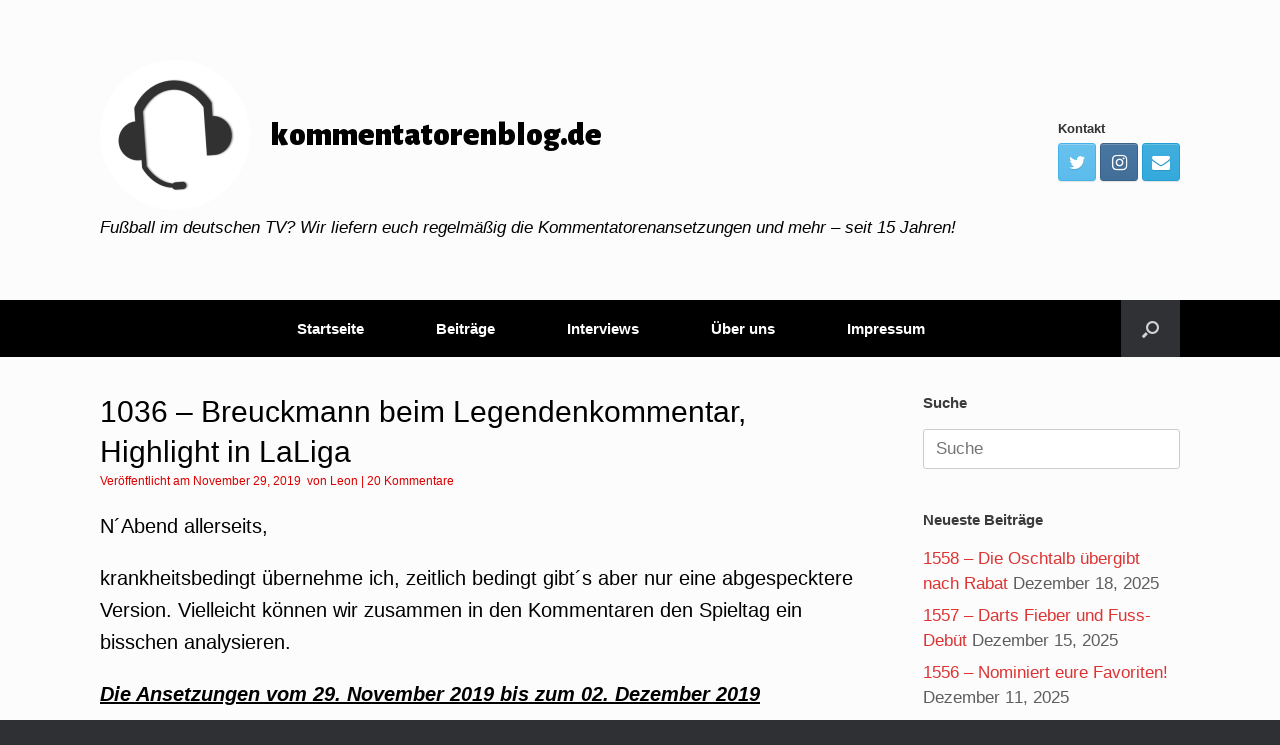

--- FILE ---
content_type: text/html; charset=UTF-8
request_url: https://kommentatorenblog.de/?p=644
body_size: 110327
content:
<!DOCTYPE html>
<html lang="de">
<head>
	<meta charset="UTF-8" />
	<meta http-equiv="X-UA-Compatible" content="IE=10" />
	<link rel="profile" href="http://gmpg.org/xfn/11" />
	<link rel="pingback" href="https://kommentatorenblog.de/xmlrpc.php" />
	<title>1036 – Breuckmann beim Legendenkommentar, Highlight in LaLiga &#8211; kommentatorenblog.de</title>
<meta name='robots' content='max-image-preview:large' />
	<style>img:is([sizes="auto" i], [sizes^="auto," i]) { contain-intrinsic-size: 3000px 1500px }</style>
	<link rel="alternate" type="application/rss+xml" title="kommentatorenblog.de &raquo; Feed" href="https://kommentatorenblog.de/?feed=rss2" />
<link rel="alternate" type="application/rss+xml" title="kommentatorenblog.de &raquo; Kommentar-Feed" href="https://kommentatorenblog.de/?feed=comments-rss2" />
<link rel="alternate" type="application/rss+xml" title="kommentatorenblog.de &raquo; 1036 – Breuckmann beim Legendenkommentar, Highlight in LaLiga-Kommentar-Feed" href="https://kommentatorenblog.de/?feed=rss2&#038;p=644" />
<script type="text/javascript">
/* <![CDATA[ */
window._wpemojiSettings = {"baseUrl":"https:\/\/s.w.org\/images\/core\/emoji\/15.0.3\/72x72\/","ext":".png","svgUrl":"https:\/\/s.w.org\/images\/core\/emoji\/15.0.3\/svg\/","svgExt":".svg","source":{"concatemoji":"https:\/\/kommentatorenblog.de\/wp-includes\/js\/wp-emoji-release.min.js?ver=6.7.4"}};
/*! This file is auto-generated */
!function(i,n){var o,s,e;function c(e){try{var t={supportTests:e,timestamp:(new Date).valueOf()};sessionStorage.setItem(o,JSON.stringify(t))}catch(e){}}function p(e,t,n){e.clearRect(0,0,e.canvas.width,e.canvas.height),e.fillText(t,0,0);var t=new Uint32Array(e.getImageData(0,0,e.canvas.width,e.canvas.height).data),r=(e.clearRect(0,0,e.canvas.width,e.canvas.height),e.fillText(n,0,0),new Uint32Array(e.getImageData(0,0,e.canvas.width,e.canvas.height).data));return t.every(function(e,t){return e===r[t]})}function u(e,t,n){switch(t){case"flag":return n(e,"\ud83c\udff3\ufe0f\u200d\u26a7\ufe0f","\ud83c\udff3\ufe0f\u200b\u26a7\ufe0f")?!1:!n(e,"\ud83c\uddfa\ud83c\uddf3","\ud83c\uddfa\u200b\ud83c\uddf3")&&!n(e,"\ud83c\udff4\udb40\udc67\udb40\udc62\udb40\udc65\udb40\udc6e\udb40\udc67\udb40\udc7f","\ud83c\udff4\u200b\udb40\udc67\u200b\udb40\udc62\u200b\udb40\udc65\u200b\udb40\udc6e\u200b\udb40\udc67\u200b\udb40\udc7f");case"emoji":return!n(e,"\ud83d\udc26\u200d\u2b1b","\ud83d\udc26\u200b\u2b1b")}return!1}function f(e,t,n){var r="undefined"!=typeof WorkerGlobalScope&&self instanceof WorkerGlobalScope?new OffscreenCanvas(300,150):i.createElement("canvas"),a=r.getContext("2d",{willReadFrequently:!0}),o=(a.textBaseline="top",a.font="600 32px Arial",{});return e.forEach(function(e){o[e]=t(a,e,n)}),o}function t(e){var t=i.createElement("script");t.src=e,t.defer=!0,i.head.appendChild(t)}"undefined"!=typeof Promise&&(o="wpEmojiSettingsSupports",s=["flag","emoji"],n.supports={everything:!0,everythingExceptFlag:!0},e=new Promise(function(e){i.addEventListener("DOMContentLoaded",e,{once:!0})}),new Promise(function(t){var n=function(){try{var e=JSON.parse(sessionStorage.getItem(o));if("object"==typeof e&&"number"==typeof e.timestamp&&(new Date).valueOf()<e.timestamp+604800&&"object"==typeof e.supportTests)return e.supportTests}catch(e){}return null}();if(!n){if("undefined"!=typeof Worker&&"undefined"!=typeof OffscreenCanvas&&"undefined"!=typeof URL&&URL.createObjectURL&&"undefined"!=typeof Blob)try{var e="postMessage("+f.toString()+"("+[JSON.stringify(s),u.toString(),p.toString()].join(",")+"));",r=new Blob([e],{type:"text/javascript"}),a=new Worker(URL.createObjectURL(r),{name:"wpTestEmojiSupports"});return void(a.onmessage=function(e){c(n=e.data),a.terminate(),t(n)})}catch(e){}c(n=f(s,u,p))}t(n)}).then(function(e){for(var t in e)n.supports[t]=e[t],n.supports.everything=n.supports.everything&&n.supports[t],"flag"!==t&&(n.supports.everythingExceptFlag=n.supports.everythingExceptFlag&&n.supports[t]);n.supports.everythingExceptFlag=n.supports.everythingExceptFlag&&!n.supports.flag,n.DOMReady=!1,n.readyCallback=function(){n.DOMReady=!0}}).then(function(){return e}).then(function(){var e;n.supports.everything||(n.readyCallback(),(e=n.source||{}).concatemoji?t(e.concatemoji):e.wpemoji&&e.twemoji&&(t(e.twemoji),t(e.wpemoji)))}))}((window,document),window._wpemojiSettings);
/* ]]> */
</script>
<style id='wp-emoji-styles-inline-css' type='text/css'>

	img.wp-smiley, img.emoji {
		display: inline !important;
		border: none !important;
		box-shadow: none !important;
		height: 1em !important;
		width: 1em !important;
		margin: 0 0.07em !important;
		vertical-align: -0.1em !important;
		background: none !important;
		padding: 0 !important;
	}
</style>
<link rel='stylesheet' id='wp-block-library-css' href='https://kommentatorenblog.de/wp-includes/css/dist/block-library/style.min.css?ver=6.7.4' type='text/css' media='all' />
<link rel='stylesheet' id='ifb-instagram-style-css' href='https://kommentatorenblog.de/wp-content/plugins/social-feed-block/dist/style.css?ver=1.0.7' type='text/css' media='all' />
<style id='classic-theme-styles-inline-css' type='text/css'>
/*! This file is auto-generated */
.wp-block-button__link{color:#fff;background-color:#32373c;border-radius:9999px;box-shadow:none;text-decoration:none;padding:calc(.667em + 2px) calc(1.333em + 2px);font-size:1.125em}.wp-block-file__button{background:#32373c;color:#fff;text-decoration:none}
</style>
<style id='global-styles-inline-css' type='text/css'>
:root{--wp--preset--aspect-ratio--square: 1;--wp--preset--aspect-ratio--4-3: 4/3;--wp--preset--aspect-ratio--3-4: 3/4;--wp--preset--aspect-ratio--3-2: 3/2;--wp--preset--aspect-ratio--2-3: 2/3;--wp--preset--aspect-ratio--16-9: 16/9;--wp--preset--aspect-ratio--9-16: 9/16;--wp--preset--color--black: #000000;--wp--preset--color--cyan-bluish-gray: #abb8c3;--wp--preset--color--white: #ffffff;--wp--preset--color--pale-pink: #f78da7;--wp--preset--color--vivid-red: #cf2e2e;--wp--preset--color--luminous-vivid-orange: #ff6900;--wp--preset--color--luminous-vivid-amber: #fcb900;--wp--preset--color--light-green-cyan: #7bdcb5;--wp--preset--color--vivid-green-cyan: #00d084;--wp--preset--color--pale-cyan-blue: #8ed1fc;--wp--preset--color--vivid-cyan-blue: #0693e3;--wp--preset--color--vivid-purple: #9b51e0;--wp--preset--gradient--vivid-cyan-blue-to-vivid-purple: linear-gradient(135deg,rgba(6,147,227,1) 0%,rgb(155,81,224) 100%);--wp--preset--gradient--light-green-cyan-to-vivid-green-cyan: linear-gradient(135deg,rgb(122,220,180) 0%,rgb(0,208,130) 100%);--wp--preset--gradient--luminous-vivid-amber-to-luminous-vivid-orange: linear-gradient(135deg,rgba(252,185,0,1) 0%,rgba(255,105,0,1) 100%);--wp--preset--gradient--luminous-vivid-orange-to-vivid-red: linear-gradient(135deg,rgba(255,105,0,1) 0%,rgb(207,46,46) 100%);--wp--preset--gradient--very-light-gray-to-cyan-bluish-gray: linear-gradient(135deg,rgb(238,238,238) 0%,rgb(169,184,195) 100%);--wp--preset--gradient--cool-to-warm-spectrum: linear-gradient(135deg,rgb(74,234,220) 0%,rgb(151,120,209) 20%,rgb(207,42,186) 40%,rgb(238,44,130) 60%,rgb(251,105,98) 80%,rgb(254,248,76) 100%);--wp--preset--gradient--blush-light-purple: linear-gradient(135deg,rgb(255,206,236) 0%,rgb(152,150,240) 100%);--wp--preset--gradient--blush-bordeaux: linear-gradient(135deg,rgb(254,205,165) 0%,rgb(254,45,45) 50%,rgb(107,0,62) 100%);--wp--preset--gradient--luminous-dusk: linear-gradient(135deg,rgb(255,203,112) 0%,rgb(199,81,192) 50%,rgb(65,88,208) 100%);--wp--preset--gradient--pale-ocean: linear-gradient(135deg,rgb(255,245,203) 0%,rgb(182,227,212) 50%,rgb(51,167,181) 100%);--wp--preset--gradient--electric-grass: linear-gradient(135deg,rgb(202,248,128) 0%,rgb(113,206,126) 100%);--wp--preset--gradient--midnight: linear-gradient(135deg,rgb(2,3,129) 0%,rgb(40,116,252) 100%);--wp--preset--font-size--small: 13px;--wp--preset--font-size--medium: 20px;--wp--preset--font-size--large: 36px;--wp--preset--font-size--x-large: 42px;--wp--preset--spacing--20: 0.44rem;--wp--preset--spacing--30: 0.67rem;--wp--preset--spacing--40: 1rem;--wp--preset--spacing--50: 1.5rem;--wp--preset--spacing--60: 2.25rem;--wp--preset--spacing--70: 3.38rem;--wp--preset--spacing--80: 5.06rem;--wp--preset--shadow--natural: 6px 6px 9px rgba(0, 0, 0, 0.2);--wp--preset--shadow--deep: 12px 12px 50px rgba(0, 0, 0, 0.4);--wp--preset--shadow--sharp: 6px 6px 0px rgba(0, 0, 0, 0.2);--wp--preset--shadow--outlined: 6px 6px 0px -3px rgba(255, 255, 255, 1), 6px 6px rgba(0, 0, 0, 1);--wp--preset--shadow--crisp: 6px 6px 0px rgba(0, 0, 0, 1);}:where(.is-layout-flex){gap: 0.5em;}:where(.is-layout-grid){gap: 0.5em;}body .is-layout-flex{display: flex;}.is-layout-flex{flex-wrap: wrap;align-items: center;}.is-layout-flex > :is(*, div){margin: 0;}body .is-layout-grid{display: grid;}.is-layout-grid > :is(*, div){margin: 0;}:where(.wp-block-columns.is-layout-flex){gap: 2em;}:where(.wp-block-columns.is-layout-grid){gap: 2em;}:where(.wp-block-post-template.is-layout-flex){gap: 1.25em;}:where(.wp-block-post-template.is-layout-grid){gap: 1.25em;}.has-black-color{color: var(--wp--preset--color--black) !important;}.has-cyan-bluish-gray-color{color: var(--wp--preset--color--cyan-bluish-gray) !important;}.has-white-color{color: var(--wp--preset--color--white) !important;}.has-pale-pink-color{color: var(--wp--preset--color--pale-pink) !important;}.has-vivid-red-color{color: var(--wp--preset--color--vivid-red) !important;}.has-luminous-vivid-orange-color{color: var(--wp--preset--color--luminous-vivid-orange) !important;}.has-luminous-vivid-amber-color{color: var(--wp--preset--color--luminous-vivid-amber) !important;}.has-light-green-cyan-color{color: var(--wp--preset--color--light-green-cyan) !important;}.has-vivid-green-cyan-color{color: var(--wp--preset--color--vivid-green-cyan) !important;}.has-pale-cyan-blue-color{color: var(--wp--preset--color--pale-cyan-blue) !important;}.has-vivid-cyan-blue-color{color: var(--wp--preset--color--vivid-cyan-blue) !important;}.has-vivid-purple-color{color: var(--wp--preset--color--vivid-purple) !important;}.has-black-background-color{background-color: var(--wp--preset--color--black) !important;}.has-cyan-bluish-gray-background-color{background-color: var(--wp--preset--color--cyan-bluish-gray) !important;}.has-white-background-color{background-color: var(--wp--preset--color--white) !important;}.has-pale-pink-background-color{background-color: var(--wp--preset--color--pale-pink) !important;}.has-vivid-red-background-color{background-color: var(--wp--preset--color--vivid-red) !important;}.has-luminous-vivid-orange-background-color{background-color: var(--wp--preset--color--luminous-vivid-orange) !important;}.has-luminous-vivid-amber-background-color{background-color: var(--wp--preset--color--luminous-vivid-amber) !important;}.has-light-green-cyan-background-color{background-color: var(--wp--preset--color--light-green-cyan) !important;}.has-vivid-green-cyan-background-color{background-color: var(--wp--preset--color--vivid-green-cyan) !important;}.has-pale-cyan-blue-background-color{background-color: var(--wp--preset--color--pale-cyan-blue) !important;}.has-vivid-cyan-blue-background-color{background-color: var(--wp--preset--color--vivid-cyan-blue) !important;}.has-vivid-purple-background-color{background-color: var(--wp--preset--color--vivid-purple) !important;}.has-black-border-color{border-color: var(--wp--preset--color--black) !important;}.has-cyan-bluish-gray-border-color{border-color: var(--wp--preset--color--cyan-bluish-gray) !important;}.has-white-border-color{border-color: var(--wp--preset--color--white) !important;}.has-pale-pink-border-color{border-color: var(--wp--preset--color--pale-pink) !important;}.has-vivid-red-border-color{border-color: var(--wp--preset--color--vivid-red) !important;}.has-luminous-vivid-orange-border-color{border-color: var(--wp--preset--color--luminous-vivid-orange) !important;}.has-luminous-vivid-amber-border-color{border-color: var(--wp--preset--color--luminous-vivid-amber) !important;}.has-light-green-cyan-border-color{border-color: var(--wp--preset--color--light-green-cyan) !important;}.has-vivid-green-cyan-border-color{border-color: var(--wp--preset--color--vivid-green-cyan) !important;}.has-pale-cyan-blue-border-color{border-color: var(--wp--preset--color--pale-cyan-blue) !important;}.has-vivid-cyan-blue-border-color{border-color: var(--wp--preset--color--vivid-cyan-blue) !important;}.has-vivid-purple-border-color{border-color: var(--wp--preset--color--vivid-purple) !important;}.has-vivid-cyan-blue-to-vivid-purple-gradient-background{background: var(--wp--preset--gradient--vivid-cyan-blue-to-vivid-purple) !important;}.has-light-green-cyan-to-vivid-green-cyan-gradient-background{background: var(--wp--preset--gradient--light-green-cyan-to-vivid-green-cyan) !important;}.has-luminous-vivid-amber-to-luminous-vivid-orange-gradient-background{background: var(--wp--preset--gradient--luminous-vivid-amber-to-luminous-vivid-orange) !important;}.has-luminous-vivid-orange-to-vivid-red-gradient-background{background: var(--wp--preset--gradient--luminous-vivid-orange-to-vivid-red) !important;}.has-very-light-gray-to-cyan-bluish-gray-gradient-background{background: var(--wp--preset--gradient--very-light-gray-to-cyan-bluish-gray) !important;}.has-cool-to-warm-spectrum-gradient-background{background: var(--wp--preset--gradient--cool-to-warm-spectrum) !important;}.has-blush-light-purple-gradient-background{background: var(--wp--preset--gradient--blush-light-purple) !important;}.has-blush-bordeaux-gradient-background{background: var(--wp--preset--gradient--blush-bordeaux) !important;}.has-luminous-dusk-gradient-background{background: var(--wp--preset--gradient--luminous-dusk) !important;}.has-pale-ocean-gradient-background{background: var(--wp--preset--gradient--pale-ocean) !important;}.has-electric-grass-gradient-background{background: var(--wp--preset--gradient--electric-grass) !important;}.has-midnight-gradient-background{background: var(--wp--preset--gradient--midnight) !important;}.has-small-font-size{font-size: var(--wp--preset--font-size--small) !important;}.has-medium-font-size{font-size: var(--wp--preset--font-size--medium) !important;}.has-large-font-size{font-size: var(--wp--preset--font-size--large) !important;}.has-x-large-font-size{font-size: var(--wp--preset--font-size--x-large) !important;}
:where(.wp-block-post-template.is-layout-flex){gap: 1.25em;}:where(.wp-block-post-template.is-layout-grid){gap: 1.25em;}
:where(.wp-block-columns.is-layout-flex){gap: 2em;}:where(.wp-block-columns.is-layout-grid){gap: 2em;}
:root :where(.wp-block-pullquote){font-size: 1.5em;line-height: 1.6;}
</style>
<link rel='stylesheet' id='bwg_fonts-css' href='https://kommentatorenblog.de/wp-content/plugins/photo-gallery/css/bwg-fonts/fonts.css?ver=0.0.1' type='text/css' media='all' />
<link rel='stylesheet' id='sumoselect-css' href='https://kommentatorenblog.de/wp-content/plugins/photo-gallery/css/sumoselect.min.css?ver=3.4.6' type='text/css' media='all' />
<link rel='stylesheet' id='mCustomScrollbar-css' href='https://kommentatorenblog.de/wp-content/plugins/photo-gallery/css/jquery.mCustomScrollbar.min.css?ver=3.1.5' type='text/css' media='all' />
<link rel='stylesheet' id='bwg_googlefonts-css' href='https://fonts.googleapis.com/css?family=Ubuntu&#038;subset=greek,latin,greek-ext,vietnamese,cyrillic-ext,latin-ext,cyrillic' type='text/css' media='all' />
<link rel='stylesheet' id='bwg_frontend-css' href='https://kommentatorenblog.de/wp-content/plugins/photo-gallery/css/styles.min.css?ver=1.8.31' type='text/css' media='all' />
<link rel='stylesheet' id='yop-public-css' href='https://kommentatorenblog.de/wp-content/plugins/yop-poll/public/assets/css/yop-poll-public-6.5.29.css?ver=6.7.4' type='text/css' media='all' />
<link rel='stylesheet' id='vantage-style-css' href='https://kommentatorenblog.de/wp-content/themes/vantage/style.css?ver=1.19.8' type='text/css' media='all' />
<link rel='stylesheet' id='font-awesome-css' href='https://kommentatorenblog.de/wp-content/themes/vantage/fontawesome/css/font-awesome.css?ver=4.6.2' type='text/css' media='all' />
<link rel='stylesheet' id='social-media-widget-css' href='https://kommentatorenblog.de/wp-content/themes/vantage/css/social-media-widget.css?ver=1.19.8' type='text/css' media='all' />
<link rel='stylesheet' id='siteorigin-mobilenav-css' href='https://kommentatorenblog.de/wp-content/themes/vantage/inc/mobilenav/css/mobilenav.css?ver=1.19.8' type='text/css' media='all' />
<script type="text/javascript" src="https://kommentatorenblog.de/wp-includes/js/dist/vendor/react.min.js?ver=18.3.1.1" id="react-js"></script>
<script type="text/javascript" src="https://kommentatorenblog.de/wp-includes/js/dist/vendor/react-dom.min.js?ver=18.3.1.1" id="react-dom-js"></script>
<script type="text/javascript" src="https://kommentatorenblog.de/wp-includes/js/jquery/jquery.min.js?ver=3.7.1" id="jquery-core-js"></script>
<script type="text/javascript" src="https://kommentatorenblog.de/wp-includes/js/jquery/jquery-migrate.min.js?ver=3.4.1" id="jquery-migrate-js"></script>
<script type="text/javascript" src="https://kommentatorenblog.de/wp-content/plugins/social-feed-block/dist/script.js?ver=1.0.7" id="ifb-instagram-script-js"></script>
<script type="text/javascript" src="https://kommentatorenblog.de/wp-content/plugins/photo-gallery/js/jquery.sumoselect.min.js?ver=3.4.6" id="sumoselect-js"></script>
<script type="text/javascript" src="https://kommentatorenblog.de/wp-content/plugins/photo-gallery/js/tocca.min.js?ver=2.0.9" id="bwg_mobile-js"></script>
<script type="text/javascript" src="https://kommentatorenblog.de/wp-content/plugins/photo-gallery/js/jquery.mCustomScrollbar.concat.min.js?ver=3.1.5" id="mCustomScrollbar-js"></script>
<script type="text/javascript" src="https://kommentatorenblog.de/wp-content/plugins/photo-gallery/js/jquery.fullscreen.min.js?ver=0.6.0" id="jquery-fullscreen-js"></script>
<script type="text/javascript" id="bwg_frontend-js-extra">
/* <![CDATA[ */
var bwg_objectsL10n = {"bwg_field_required":"Feld ist erforderlich.","bwg_mail_validation":"Dies ist keine g\u00fcltige E-Mail-Adresse.","bwg_search_result":"Es gibt keine Bilder, die deiner Suche entsprechen.","bwg_select_tag":"Select Tag","bwg_order_by":"Order By","bwg_search":"Suchen","bwg_show_ecommerce":"Show Ecommerce","bwg_hide_ecommerce":"Hide Ecommerce","bwg_show_comments":"Kommentare anzeigen","bwg_hide_comments":"Kommentare ausblenden ","bwg_restore":"Wiederherstellen","bwg_maximize":"Maximieren","bwg_fullscreen":"Vollbild","bwg_exit_fullscreen":"Vollbild verlassen","bwg_search_tag":"SEARCH...","bwg_tag_no_match":"No tags found","bwg_all_tags_selected":"All tags selected","bwg_tags_selected":"tags selected","play":"Abspielen","pause":"Pause","is_pro":"","bwg_play":"Abspielen","bwg_pause":"Pause","bwg_hide_info":"Info ausblenden","bwg_show_info":"Info anzeigen","bwg_hide_rating":"Hide rating","bwg_show_rating":"Show rating","ok":"Ok","cancel":"Cancel","select_all":"Select all","lazy_load":"0","lazy_loader":"https:\/\/kommentatorenblog.de\/wp-content\/plugins\/photo-gallery\/images\/ajax_loader.png","front_ajax":"0","bwg_tag_see_all":"see all tags","bwg_tag_see_less":"see less tags"};
/* ]]> */
</script>
<script type="text/javascript" src="https://kommentatorenblog.de/wp-content/plugins/photo-gallery/js/scripts.min.js?ver=1.8.31" id="bwg_frontend-js"></script>
<script type="text/javascript" id="yop-public-js-extra">
/* <![CDATA[ */
var objectL10n = {"yopPollParams":{"urlParams":{"ajax":"https:\/\/kommentatorenblog.de\/wp-admin\/admin-ajax.php","wpLogin":"https:\/\/kommentatorenblog.de\/wp-login.php?redirect_to=https%3A%2F%2Fkommentatorenblog.de%2Fwp-admin%2Fadmin-ajax.php%3Faction%3Dyop_poll_record_wordpress_vote"},"apiParams":{"reCaptcha":{"siteKey":""},"reCaptchaV2Invisible":{"siteKey":""},"reCaptchaV3":{"siteKey":""},"hCaptcha":{"siteKey":""}},"captchaParams":{"imgPath":"https:\/\/kommentatorenblog.de\/wp-content\/plugins\/yop-poll\/public\/assets\/img\/","url":"https:\/\/kommentatorenblog.de\/wp-content\/plugins\/yop-poll\/app.php","accessibilityAlt":"Sound icon","accessibilityTitle":"Accessibility option: listen to a question and answer it!","accessibilityDescription":"Type below the <strong>answer<\/strong> to what you hear. Numbers or words:","explanation":"Click or touch the <strong>ANSWER<\/strong>","refreshAlt":"Refresh\/reload icon","refreshTitle":"Refresh\/reload: get new images and accessibility option!"},"voteParams":{"invalidPoll":"Invalid Poll","noAnswersSelected":"No answer selected","minAnswersRequired":"At least {min_answers_allowed} answer(s) required","maxAnswersRequired":"A max of {max_answers_allowed} answer(s) accepted","noAnswerForOther":"No other answer entered","noValueForCustomField":"{custom_field_name} is required","consentNotChecked":"You must agree to our terms and conditions","noCaptchaSelected":"Captcha is required","thankYou":"Thank you for your vote"},"resultsParams":{"singleVote":"vote","multipleVotes":"votes","singleAnswer":"answer","multipleAnswers":"answers"}}};
/* ]]> */
</script>
<script type="text/javascript" src="https://kommentatorenblog.de/wp-content/plugins/yop-poll/public/assets/js/yop-poll-public-6.5.29.min.js?ver=6.7.4" id="yop-public-js"></script>
<script type="text/javascript" src="https://kommentatorenblog.de/wp-content/themes/vantage/js/jquery.flexslider.min.js?ver=2.1" id="jquery-flexslider-js"></script>
<script type="text/javascript" src="https://kommentatorenblog.de/wp-content/themes/vantage/js/jquery.touchSwipe.min.js?ver=1.6.6" id="jquery-touchswipe-js"></script>
<script type="text/javascript" id="vantage-main-js-extra">
/* <![CDATA[ */
var vantage = {"fitvids":"1"};
/* ]]> */
</script>
<script type="text/javascript" src="https://kommentatorenblog.de/wp-content/themes/vantage/js/jquery.theme-main.min.js?ver=1.19.8" id="vantage-main-js"></script>
<script type="text/javascript" src="https://kommentatorenblog.de/wp-content/themes/vantage/js/jquery.fitvids.min.js?ver=1.0" id="jquery-fitvids-js"></script>
<!--[if lt IE 9]>
<script type="text/javascript" src="https://kommentatorenblog.de/wp-content/themes/vantage/js/html5.min.js?ver=3.7.3" id="vantage-html5-js"></script>
<![endif]-->
<!--[if (gte IE 6)&(lte IE 8)]>
<script type="text/javascript" src="https://kommentatorenblog.de/wp-content/themes/vantage/js/selectivizr.min.js?ver=1.0.3b" id="vantage-selectivizr-js"></script>
<![endif]-->
<script type="text/javascript" id="siteorigin-mobilenav-js-extra">
/* <![CDATA[ */
var mobileNav = {"search":{"url":"https:\/\/kommentatorenblog.de","placeholder":"Suche"},"text":{"navigate":"Men\u00fc","back":"Zur\u00fcck","close":"Schlie\u00dfen"},"nextIconUrl":"https:\/\/kommentatorenblog.de\/wp-content\/themes\/vantage\/inc\/mobilenav\/images\/next.png","mobileMenuClose":"<i class=\"fa fa-times\"><\/i>"};
/* ]]> */
</script>
<script type="text/javascript" src="https://kommentatorenblog.de/wp-content/themes/vantage/inc/mobilenav/js/mobilenav.min.js?ver=1.19.8" id="siteorigin-mobilenav-js"></script>
<link rel="https://api.w.org/" href="https://kommentatorenblog.de/index.php?rest_route=/" /><link rel="alternate" title="JSON" type="application/json" href="https://kommentatorenblog.de/index.php?rest_route=/wp/v2/posts/644" /><link rel="EditURI" type="application/rsd+xml" title="RSD" href="https://kommentatorenblog.de/xmlrpc.php?rsd" />
<meta name="generator" content="WordPress 6.7.4" />
<link rel="canonical" href="https://kommentatorenblog.de/?p=644" />
<link rel='shortlink' href='https://kommentatorenblog.de/?p=644' />
<link rel="alternate" title="oEmbed (JSON)" type="application/json+oembed" href="https://kommentatorenblog.de/index.php?rest_route=%2Foembed%2F1.0%2Fembed&#038;url=https%3A%2F%2Fkommentatorenblog.de%2F%3Fp%3D644" />
<link rel="alternate" title="oEmbed (XML)" type="text/xml+oembed" href="https://kommentatorenblog.de/index.php?rest_route=%2Foembed%2F1.0%2Fembed&#038;url=https%3A%2F%2Fkommentatorenblog.de%2F%3Fp%3D644&#038;format=xml" />
<meta name="viewport" content="width=device-width, initial-scale=1" />		<style type="text/css">
			.so-mobilenav-mobile + * { display: none; }
			@media screen and (max-width: 480px) { .so-mobilenav-mobile + * { display: block; } .so-mobilenav-standard + * { display: none; } .site-navigation #search-icon { display: none; } }
		</style>
	<style type="text/css">.recentcomments a{display:inline !important;padding:0 !important;margin:0 !important;}</style>	<style type="text/css" media="screen">
		#footer-widgets .widget { width: 100%; }
		#masthead-widgets .widget { width: 100%; }
	</style>
	<style type="text/css" id="customizer-css">@import url(//fonts.googleapis.com/css?family=Alegreya+Sans:900&display=block); body,button,input,select,textarea { font-family: "Arial", Arial, Helvetica, sans-serif; font-weight: 400 } #masthead.site-header .hgroup .site-title, #masthead.site-header.masthead-logo-in-menu .logo > .site-title { font-family: "Alegreya Sans"; font-weight: 900; color: #000000 } #page-wrapper h1,#page-wrapper h2,#page-wrapper h3,#page-wrapper h4,#page-wrapper h5,#page-wrapper h6 { font-family: "Arial", Arial, Helvetica, sans-serif; font-weight: 400 } .main-navigation, .mobile-nav-frame, .mobile-nav-frame .title h3 { font-family: "Arial", Arial, Helvetica, sans-serif; font-weight: 400 } #masthead.site-header .hgroup .site-title, #masthead.masthead-logo-in-menu .logo > .site-title { font-size: 33px } #masthead .hgroup .site-description, #masthead.masthead-logo-in-menu .site-description { color: #000000 } #masthead .hgroup .support-text, #masthead .hgroup .site-description { font-size: 17px; color: #000000 } #page-title, article.post .entry-header h1.entry-title, article.page .entry-header h1.entry-title { font-size: 30px; color: #000000 } .entry-content { font-size: 20px } #secondary .widget { font-size: 17px } article.post .entry-header .entry-meta, article.post .entry-categories, article.page .entry-categories { color: #dd0000 } article.post .entry-header .entry-meta a, article.post .entry-categories a, article.page .entry-categories a { color: #dd0000 } .entry-content, .entry-summary, #comments .commentlist article .comment-meta a { color: #000000 } .entry-content h1, .entry-content h2, .entry-content h3, .entry-content h4, .entry-content h5, .entry-content h6, #comments .commentlist article .comment-author a, #comments .commentlist article .comment-author, #comments-title, #reply-title, #commentform label { color: #000000 } #comments-title, #reply-title { border-bottom-color: #000000 } .entry-content h1 { font-size: 23px } .entry-content h5 { font-size: 20px } .entry-content h6 { font-size: 20px } #masthead .hgroup { padding-top: 60px; padding-bottom: 60px } .entry-content a, .entry-content a:visited, article.post .author-box .box-content .author-posts a:hover, #secondary a, #secondary a:visited, #masthead .hgroup a, #masthead .hgroup a:visited, .comment-form .logged-in-as a, .comment-form .logged-in-as a:visited { color: #dd3333 } .entry-content a:hover, .entry-content a:focus, .entry-content a:active, #secondary a:hover, #masthead .hgroup a:hover, #masthead .hgroup a:focus, #masthead .hgroup a:active, .comment-form .logged-in-as a:hover, .comment-form .logged-in-as a:focus, .comment-form .logged-in-as a:active { color: #dd3333 } .main-navigation ul { text-align: center } .main-navigation { background-color: #000000 } .main-navigation a { color: #ffffff } .main-navigation ul ul { background-color: #000000 } .main-navigation ul ul a { color: #ffffff } .main-navigation ul li:hover > a, .main-navigation ul li.focus > a, #search-icon #search-icon-icon:hover, #search-icon #search-icon-icon:focus { background-color: #dd3333 } .main-navigation ul ul li:hover > a, .main-navigation ul ul li.focus > a { background-color: #dd3333 } .main-navigation [class^="fa fa-"], .main-navigation .mobile-nav-icon { color: #ffffff } .main-navigation ul li a { padding-top: 21px; padding-bottom: 21px } .main-navigation ul li a, #masthead.masthead-logo-in-menu .logo { padding-left: 36px; padding-right: 36px } .main-navigation ul li { font-size: 15px } a.button, button, html input[type="button"], input[type="reset"], input[type="submit"], .post-navigation a, #image-navigation a, article.post .more-link, article.page .more-link, .paging-navigation a, .woocommerce #page-wrapper .button, .woocommerce a.button, .woocommerce .checkout-button, .woocommerce input.button, #infinite-handle span { background: #ffffff; border-color: #dd3333 } a.button:hover, button:hover, html input[type="button"]:hover, input[type="reset"]:hover, input[type="submit"]:hover, .post-navigation a:hover, #image-navigation a:hover, article.post .more-link:hover, article.page .more-link:hover, .paging-navigation a:hover, .woocommerce #page-wrapper .button:hover, .woocommerce a.button:hover, .woocommerce .checkout-button:hover, .woocommerce input.button:hover, .woocommerce input.button:disabled:hover, .woocommerce input.button:disabled[disabled]:hover, #infinite-handle span:hover { background: #ffffff } a.button:hover, button:hover, html input[type="button"]:hover, input[type="reset"]:hover, input[type="submit"]:hover, .post-navigation a:hover, #image-navigation a:hover, article.post .more-link:hover, article.page .more-link:hover, .paging-navigation a:hover, .woocommerce #page-wrapper .button:hover, .woocommerce a.button:hover, .woocommerce .checkout-button:hover, .woocommerce input.button:hover, #infinite-handle span:hover { opacity: 0.75; border-color: #dd3333 } a.button:focus, button:focus, html input[type="button"]:focus, input[type="reset"]:focus, input[type="submit"]:focus, .post-navigation a:focus, #image-navigation a:focus, article.post .more-link:focus, article.page .more-link:focus, .paging-navigation a:focus, .woocommerce #page-wrapper .button:focus, .woocommerce a.button:focus, .woocommerce .checkout-button:focus, .woocommerce input.button:focus, .woocommerce input.button:disabled:focus, .woocommerce input.button:disabled[disabled]:focus, #infinite-handle span:focus { background: #ffffff } a.button:focus, button:focus, html input[type="button"]:focus, input[type="reset"]:focus, input[type="submit"]:focus, .post-navigation a:focus, #image-navigation a:focus, article.post .more-link:focus, article.page .more-link:focus, .paging-navigation a:focus, .woocommerce #page-wrapper .button:focus, .woocommerce a.button:focus, .woocommerce .checkout-button:focus, .woocommerce input.button:focus, #infinite-handle span:focus { opacity: 0.75; border-color: #dd3333 } a.button, button, html input[type="button"], input[type="reset"], input[type="submit"], .post-navigation a, #image-navigation a, article.post .more-link, article.page .more-link, .paging-navigation a, .woocommerce #page-wrapper .button, .woocommerce a.button, .woocommerce .checkout-button, .woocommerce input.button, #infinite-handle span button { text-shadow: none } a.button, button, html input[type="button"], input[type="reset"], input[type="submit"], .post-navigation a, #image-navigation a, article.post .more-link, article.page .more-link, .paging-navigation a, .woocommerce #page-wrapper .button, .woocommerce a.button, .woocommerce .checkout-button, .woocommerce input.button, .woocommerce #respond input#submit.alt, .woocommerce a.button.alt, .woocommerce button.button.alt, .woocommerce input.button.alt, #infinite-handle span { -webkit-box-shadow: none; -moz-box-shadow: none; box-shadow: none } #masthead { background-size: cover } </style><link rel="icon" href="https://kommentatorenblog.de/wp-content/uploads/2023/11/cropped-KommBlog_Logo-32x32.png" sizes="32x32" />
<link rel="icon" href="https://kommentatorenblog.de/wp-content/uploads/2023/11/cropped-KommBlog_Logo-192x192.png" sizes="192x192" />
<link rel="apple-touch-icon" href="https://kommentatorenblog.de/wp-content/uploads/2023/11/cropped-KommBlog_Logo-180x180.png" />
<meta name="msapplication-TileImage" content="https://kommentatorenblog.de/wp-content/uploads/2023/11/cropped-KommBlog_Logo-270x270.png" />
<style id="wpforms-css-vars-root">
				:root {
					--wpforms-field-border-radius: 3px;
--wpforms-field-background-color: #ffffff;
--wpforms-field-border-color: rgba( 0, 0, 0, 0.25 );
--wpforms-field-text-color: rgba( 0, 0, 0, 0.7 );
--wpforms-label-color: rgba( 0, 0, 0, 0.85 );
--wpforms-label-sublabel-color: rgba( 0, 0, 0, 0.55 );
--wpforms-label-error-color: #d63637;
--wpforms-button-border-radius: 3px;
--wpforms-button-background-color: #066aab;
--wpforms-button-text-color: #ffffff;
--wpforms-field-size-input-height: 43px;
--wpforms-field-size-input-spacing: 15px;
--wpforms-field-size-font-size: 16px;
--wpforms-field-size-line-height: 19px;
--wpforms-field-size-padding-h: 14px;
--wpforms-field-size-checkbox-size: 16px;
--wpforms-field-size-sublabel-spacing: 5px;
--wpforms-field-size-icon-size: 1;
--wpforms-label-size-font-size: 16px;
--wpforms-label-size-line-height: 19px;
--wpforms-label-size-sublabel-font-size: 14px;
--wpforms-label-size-sublabel-line-height: 17px;
--wpforms-button-size-font-size: 17px;
--wpforms-button-size-height: 41px;
--wpforms-button-size-padding-h: 15px;
--wpforms-button-size-margin-top: 10px;

				}
			</style></head>

<body class="post-template-default single single-post postid-644 single-format-standard wp-custom-logo group-blog responsive layout-full no-js has-sidebar has-menu-search page-layout-default mobilenav">


<div id="page-wrapper">

	<a class="skip-link screen-reader-text" href="#content">Zum Inhalt springen</a>

	
	
		<header id="masthead" class="site-header" role="banner">

	<div class="hgroup full-container ">

		
			<a href="https://kommentatorenblog.de/" title="kommentatorenblog.de" rel="home" class="logo">
				<img src="https://kommentatorenblog.de/wp-content/uploads/2023/11/cropped-cropped-cropped-cropped-cropped-KommBlog_Logo-e1765552013891.png"  class="logo-height-constrain"  width="150"  height="150"  alt="kommentatorenblog.de Logo"  /><p class="site-title logo-title">kommentatorenblog.de</p>			</a>
							<p class="site-description">Fußball im deutschen TV? Wir liefern euch regelmäßig die Kommentatorenansetzungen und mehr &#8211; seit 15 Jahren!</p>
			
				<div id="header-sidebar" class="no-logo-overlay">
					<aside id="vantage-social-media-3" class="widget widget_vantage-social-media"><h3 class="widget-title">Kontakt</h3><a class="social-media-icon social-media-icon-twitter social-media-icon-size-medium" href="https://twitter.com/komm_blog" title="kommentatorenblog.de Twitter" ><span class="fa fa-twitter"></span></a><a class="social-media-icon social-media-icon-instagram social-media-icon-size-medium" href="https://www.instagram.com/kommentatorenblog.de/" title="kommentatorenblog.de Instagram" ><span class="fa fa-instagram"></span></a><a class="social-media-icon social-media-icon-envelope social-media-icon-size-medium" href="mailto:mail@kommentatorenblog.de" title="kommentatorenblog.de E-Mail" ><span class="fa fa-envelope"></span></a></aside>				</div>

			
		
	</div><!-- .hgroup.full-container -->

	
<nav class="site-navigation main-navigation primary use-sticky-menu mobile-navigation">

	<div class="full-container">
				
					<div id="so-mobilenav-standard-1" data-id="1" class="so-mobilenav-standard"></div><div class="menu-home-container"><ul id="menu-home" class="menu"><li id="menu-item-1057" class="menu-item menu-item-type-custom menu-item-object-custom menu-item-home menu-item-has-children menu-item-1057"><a href="http://kommentatorenblog.de/"><span class="icon"></span>Startseite</a>
<ul class="sub-menu">
	<li id="menu-item-1051" class="menu-item menu-item-type-post_type menu-item-object-page menu-item-home menu-item-1051"><a href="https://kommentatorenblog.de/">Pinnwand</a></li>
</ul>
</li>
<li id="menu-item-5599" class="menu-item menu-item-type-post_type menu-item-object-page current_page_parent menu-item-5599"><a href="https://kommentatorenblog.de/?page_id=5595">Beiträge</a></li>
<li id="menu-item-1050" class="menu-item menu-item-type-post_type menu-item-object-page menu-item-1050"><a href="https://kommentatorenblog.de/?page_id=1048">Interviews</a></li>
<li id="menu-item-5625" class="menu-item menu-item-type-post_type menu-item-object-page menu-item-5625"><a href="https://kommentatorenblog.de/?page_id=5622">Über uns</a></li>
<li id="menu-item-1052" class="menu-item menu-item-type-post_type menu-item-object-page menu-item-1052"><a href="https://kommentatorenblog.de/?page_id=17">Impressum</a></li>
</ul></div><div id="so-mobilenav-mobile-1" data-id="1" class="so-mobilenav-mobile"></div><div class="menu-mobilenav-container"><ul id="mobile-nav-item-wrap-1" class="menu"><li><a href="#" class="mobilenav-main-link" data-id="1"><span class="mobile-nav-icon"></span>Menü</a></li></ul></div>		
					<div id="search-icon">
				<div id="search-icon-icon" tabindex="0" aria-label="Suche öffnen"><div class="vantage-icon-search"></div></div>
				
<form method="get" class="searchform" action="https://kommentatorenblog.de/" role="search">
	<label for="search-form" class="screen-reader-text">Suche nach:</label>
	<input type="search" name="s" class="field" id="search-form" value="" placeholder="Suche"/>
</form>
			</div>
					</div>
</nav><!-- .site-navigation .main-navigation -->

</header><!-- #masthead .site-header -->

	
	
	
	
	<div id="main" class="site-main">
		<div class="full-container">
			
<div id="primary" class="content-area">
	<div id="content" class="site-content" role="main">

	
		
<article id="post-644" class="post post-644 type-post status-publish format-standard hentry category-bundesliga-und-co tag-2-bundesliga tag-3-liga tag-bundesliga tag-1-bundesliga tag-dazn tag-frank-buschmann tag-jan-platte tag-jogi-hebel tag-la-liga tag-ligue1 tag-manni-breuckmann tag-premier-league tag-serie-a tag-sky tag-wolff-fuss">

	<div class="entry-main">

		
					<header class="entry-header">

				
									<h1 class="entry-title">1036 – Breuckmann beim Legendenkommentar, Highlight in LaLiga</h1>
				
									<div class="entry-meta">
						Veröffentlicht am <a href="https://kommentatorenblog.de/?p=644" title="11:27 a.m." rel="bookmark"><time class="entry-date" datetime="2019-11-29T11:27:07+01:00">November 29, 2019</time></a><time class="updated" datetime="2020-12-30T16:02:21+01:00">Dezember 30, 2020</time> ﻿<span class="byline"> von <span class="author vcard"><a class="url fn n" href="https://kommentatorenblog.de/?author=3" title="Alle Beiträge von Leon anzeigen" rel="author">Leon</a></span></span>  | <span class="comments-link"><a href="https://kommentatorenblog.de/?p=644#comments">20 Kommentare</a></span>					</div><!-- .entry-meta -->
				
			</header><!-- .entry-header -->
		
		<div class="entry-content">
			
<p>N´Abend allerseits,</p>



<p>krankheitsbedingt übernehme ich, zeitlich bedingt gibt´s aber nur eine abgespecktere Version. Vielleicht können wir zusammen in den Kommentaren den Spieltag ein bisschen analysieren. </p>



<p><strong><em><span style="text-decoration: underline;">Die Ansetzungen vom 29. November 2019 bis zum 02. Dezember 2019</span></em></strong></p>



<p><strong>Bundesliga, 13. Spieltag</strong></p>



<p><span style="text-decoration: underline;">Freitag, 29. November, ab 20.10 Uhr (DAZN)</span></p>



<p><strong><em>FC Schalke 04 – 1.FC Union Berlin (20.30 Uhr)</em></strong></p>



<p>DAZN: Jan Platte, Experte: Ralph Gunesch</p>



<p>Legendenkommentar: Manni Breuckmann, Uli Leidholt</p>



<p>Moderation (DAZN): Alex Schlüter, Field-Reporter: Sebastian Benesch</p>



<p><span style="text-decoration: underline;">Samstag, 30. November, ab 14.30 Uhr (Sky)</span></p>



<p><strong><em>Hertha BSC – Borussia Dortmund (15.30 Uhr) </em></strong></p>



<p>Sky: Kai Dittmann (Einzelspiel), Wolff Fuss (Konferenz), Field-Reporter: Patrick Wasserziehr</p>



<p><strong><em>1.FC Köln – FC Augsburg (15.30 Uhr)</em></strong></p>



<p>Sky: Tom Bayer (Einzelspiel), Klaus Veltmann (Konferenz), Field-Reporterin: Britta Hofmann</p>



<p><strong><em>SC Paderborn 07 – RB Leipzig (15.30 Uhr) </em></strong></p>



<p>Sky: Marcus Lindemann (Einzelspiel), Hansi Küpper (Konferenz), Field-Reporter: Martin Groß</p>



<p><strong><em>TSG 1899 Hoffenheim – Fortuna Düsseldorf (15.30 Uhr) </em></strong></p>



<p>Sky: Roland Evers (Einzelspiel), Jörg Dahlmann (Konferenz), Field-Reporter: Ulli Potofski </p>



<p>Moderation (Sky): Michael Leopold, Experte: Didi Hamann </p>



<p><span style="text-decoration: underline;">ab 17.30 Uhr (Sky)</span></p>



<p><strong><em>FC Bayern München – Bayer 04 Leverkusen (18.30 Uhr)</em></strong> </p>



<p>Sky: Frank Buschmann, Experte: Lothar Matthäus</p>



<p>Moderation (Sky): Sebastian Hellmann, Field-Reporter: Ecki Heuser </p>



<p><span style="text-decoration: underline;">Sonntag, 01. Dezember, ab 14.30 Uhr (Sky)</span></p>



<p><strong><em>Borussia M´Gladbach – SC Freiburg (15.30 Uhr)</em></strong></p>



<p>Sky: Wolff Fuss, Field-Reporter: Marcus Lindemann</p>



<p><span style="text-decoration: underline;">ab 17.30 Uhr (Sky)</span></p>



<p><strong><em>VfL Wolfsburg – SV Werder Bremen (18.00 Uhr)</em></strong></p>



<p>Sky: Martin Groß, Field-Reporterin: Jessica Libbertz</p>



<p>Moderation (Sky): Esther Sedlaczek, Experte: Heribert Bruchhagen</p>



<p><span style="text-decoration: underline;">Montag, 02. Dezember, ab 20.15 Uhr (DAZN)</span></p>



<p><em><strong>1.FSV Mainz 05 – Eintracht Frankfurt (20.30 Uhr)</strong></em></p>



<p>DAZN: Lukas Schönmüller, Experte: Ralph Gunesch</p>



<p>Moderation (DAZN): Daniel Herzog, Field-Reporterin: Antonia Wisgickl</p>



<p><strong>2. Bundesliga</strong>, <strong>15. Spieltag</strong></p>



<p><span style="text-decoration: underline;">Freitag, 29. November, ab 18.00 Uhr (Sky)</span></p>



<p><strong><em>VfL Osnabrück – Hamburger SV (18.30 Uhr)</em></strong></p>



<p>Sky: Klaus Veltmann, Field-Reporter : Jurek Rohrberg</p>



<p><strong><em>Karlsruher SC – Jahn Regensburg (18.30 Uhr)</em></strong></p>



<p>Sky: Jörg Dahlmann, Interviews: Schalte</p>



<p>Moderation (Sky): Stefan Hempel</p>



<p><span style="text-decoration: underline;">Samstag, 30. November, ab 12.30 Uhr (Sky)</span></p>



<p><strong><em>FC St. Pauli – Hannover 96 (13.00 Uhr)</em></strong></p>



<p>Sky: Markus Götz, Field-Reporter: Marcus Jürgensen</p>



<p><strong><em>1.FC Nürnberg – SV Wehen Wiesbaden (13.00 Uhr)</em></strong></p>



<p>Sky: Torsten Kunde, Interviews: Schalte</p>



<p><strong><em>Dynamo Dresden – Holstein Kiel (13.00 Uhr)</em></strong></p>



<p>Sky: Florian Schmidt-Sommerfeld</p>



<p><strong><em>VfL Bochum – Erzgebirge Aue (13.00 Uhr)</em></strong></p>



<p>Sky: Jürgen Schmitz</p>



<p>Moderation (Sky): Stefan Hempel</p>



<p><span style="text-decoration: underline;">Sonntag, 01. Dezember, ab 13.00 Uhr (Sky)</span></p>



<p><strong><em>SV Sandhausen – VfB Stuttgart (13.30 Uhr)</em></strong></p>



<p>Sky: Holger Pfandt, Field-Reporter: Alexander Bonengel</p>



<p><strong><em>1.FC Heidenheim – SpVgg Greuther Fürth (13.30 Uhr)</em></strong></p>



<p>Sky: Sven Haist</p>



<p><strong><em>Arminia Bielefeld – Darmstadt 98 (13.30 Uhr)</em></strong></p>



<p>Sky: Jürgen Schmitz, Interviews: Schalte</p>



<p>Moderation (Sky): Hartmut von Kameke</p>



<p><strong>3. Liga, 17. Spieltag</strong></p>



<p><span style="text-decoration: underline;">Freitag, 29. November 2019, ab 18.30 Uhr (Magenta Sport)</span></p>



<p><strong><em>FC Bayern München  – Carl-Zeiss Jena (19.00 Uhr) </em></strong></p>



<p>Magenta Sport: Franz Büchner</p>



<p>Moderation (Magenta Sport): Sascha Bandermann, Experte: Martin Lanig</p>



<p><span style="text-decoration: underline;">Samstag, 30. November, ab 13.45 Uhr (Magenta Sport)</span></p>



<p><strong><em>Konferenz</em></strong></p>



<p>Magenta Sport: Benni Zander und Alexander Kunz</p>



<p><strong><em>Chemnitzer FC – KFC Uerdingen (14.00 Uhr)</em></strong></p>



<p>Magenta Sport: Lenny Leonhardt</p>



<p>Moderation (Magenta Sport): Stefanie Blochwitz</p>



<p><strong><em>SG Sonnenhof Großaspach – 1.FC Magdeburg (14.00 Uhr)</em></strong></p>



<p>Magenta Sport: Mario Bast</p>



<p>Moderation (Magenta Sport): Sascha Bandermann</p>



<p><strong><em>Preußen Münster – Waldhof Mannheim (14.00 Uhr)</em></strong></p>



<p>Magenta Sport: Christian Straßburger</p>



<p>Moderation (Magenta Sport): Tobi Schäfer</p>



<p><span style="text-decoration: underline;">ab. 13.45 Uhr (Magenta Sport) und ab 14.00 Uhr (Dritte)</span></p>



<p><strong><em>Hallescher FC – MSV Duisburg (14.00 Uhr)</em></strong></p>



<p>MDR: Eik Galley                                                                                                Magenta Sport: Mike Münkel</p>



<p>Moderation (MDR): René Kindermann, Experte: Lutz Lindemann                              Moderation (Magenta Sport): Alexander Küpper</p>



<p><strong><em>Viktoria Köln – 1.FC Kaiserslautern (14.00 Uhr)</em></strong></p>



<p>SWR: Julius Richter, WDR:???                                                                              Magenta Sport: Markus Höhner</p>



<p>Moderation (SWR): Christian Döring                                                                           Moderation (Magenta Sport): Thomas Wagner </p>



<p><strong><em>Hansa Rostock – Würzburger Kickers (14.00 Uhr)</em></strong></p>



<p>NDR: Jan Neumann                                                                                                                                      BR: Lukas Schönmüller                                                                                                                           Magenta Sport: Andreas Mann</p>



<p>Moderation (NDR): Sina Braun                                                                                      Moderation (BR): Julia Büchler                                                                                                                         Moderation (Magenta Sport): Gari Paubandt</p>



<p><span style="text-decoration: underline;">Sonntag, 01 Dezember, ab 12.45 Uhr (Magenta Sport)</span></p>



<p><strong><em>FC Ingolstadt – SV Meppen (13.00 Uhr)</em></strong></p>



<p>Magenta Sport: Martin Piller</p>



<p>Moderation (Magenta Sport): Cedric Pick</p>



<p><span style="text-decoration: underline;">ab 13.45 Uhr (Magenta Sport)</span></p>



<p><strong><em>SpVgg Unterhaching – TSV 1860 München (14.00 Uhr)</em></strong></p>



<p>Magenta Sport: Franz Büchner</p>



<p>Moderation (Magenta Sport): Sascha Bandermann</p>



<p><span style="text-decoration: underline;">Montag, 02. Dezember, ab 18.45 Uhr (Magenta Sport)</span></p>



<p><strong><em>Eintracht Braunschweig – FSV Zwickau (19.00 Uhr)</em></strong></p>



<p>Magenta Sport: Markus Herwig</p>



<p>Moderation (Magenta Sport): Cedric Pick</p>



<p><strong>Premier League</strong>, <strong>14. Spieltag</strong></p>



<p><span style="text-decoration: underline;">Samstag, 30. November, ab 13.20 Uhr (Sky)</span></p>



<p><strong><em>Newcastle United – Manchester City (13.30 Uhr)</em></strong></p>



<p>Sky: Jogi Hebel</p>



<p><span style="text-decoration: underline;">ab 15.50 Uhr Sky</span></p>



<p><strong><em>FC Liverpool – Brighton &amp; Hove Albion (16.00 Uhr)</em></strong></p>



<p>Sky: Toni Tomic</p>



<p><span style="text-decoration: underline;">ab 18.20 Uhr (Sky)</span></p>



<p><strong><em>FC Southhampton – FC Watford (18.30 Uhr)</em></strong></p>



<p>Sky: Hannes Herrmann</p>



<p><span style="text-decoration: underline;">Sonntag, 01 Dezember, ab 14.50 Uhr (Sky)</span></p>



<p><strong><em>Norwich City – FC Arsenal London (15.00 Uhr)</em></strong></p>



<p>Sky: Jogi Hebel</p>



<p><span style="text-decoration: underline;">ab 17.00 Uhr (Sky)</span></p>



<p><strong><em>Leicester City – FC Everton (17.30 Uhr)</em></strong></p>



<p>Sky: Florian Schmidt-Sommerfeld, Experte: René Adler</p>



<p><strong>Internationaler Fußball <em>(nur ausgewählte Spiele)</em></strong></p>



<p><span style="text-decoration: underline;">Samstag, 30. November</span></p>



<p><strong><em>Valencia – Villareal (21.00 Uhr)</em></strong></p>



<p>DAZN: Flo Hauser, Experte: Benny Lauth</p>



<p><span style="text-decoration: underline;">Sonntag, 01. Dezember</span></p>



<p><strong><em>Juventus Turin – Sassuolo Calcio (12.30 Uhr)</em></strong></p>



<p>DAZN: Marco Hagemann, Experte: Ralph Gunesch</p>



<p><strong><em>Atletico Madrid – FC Barcelona (21.00 Uhr)</em></strong></p>



<p>DAZN: Jan Platte, Experte: Jonas Hummels</p>



<p>Moderation (DAZN): Sebastian Benesch</p>



<p><strong><em>AS Monaco – Paris Saint-Germain (21.00 Uhr)</em></strong></p>



<p>DAZN: Stefan Galler, Experte: Alexis Menuge</p>
					</div><!-- .entry-content -->

					<div class="entry-categories">
				Veröffentlicht in <a href="https://kommentatorenblog.de/?cat=424" rel="category">Bundesliga &amp; Co.</a> und verschlagwortet mit <a href="https://kommentatorenblog.de/?tag=2-bundesliga" rel="tag">2. Bundesliga</a>, <a href="https://kommentatorenblog.de/?tag=3-liga" rel="tag">3. Liga</a>, <a href="https://kommentatorenblog.de/?tag=bundesliga" rel="tag">Bundesliga</a>, <a href="https://kommentatorenblog.de/?tag=1-bundesliga" rel="tag">Bundesliga</a>, <a href="https://kommentatorenblog.de/?tag=dazn" rel="tag">DAZN</a>, <a href="https://kommentatorenblog.de/?tag=frank-buschmann" rel="tag">Frank Buschmann</a>, <a href="https://kommentatorenblog.de/?tag=jan-platte" rel="tag">Jan Platte</a>, <a href="https://kommentatorenblog.de/?tag=jogi-hebel" rel="tag">Jogi Hebel</a>, <a href="https://kommentatorenblog.de/?tag=la-liga" rel="tag">La Liga</a>, <a href="https://kommentatorenblog.de/?tag=ligue1" rel="tag">Ligue1</a>, <a href="https://kommentatorenblog.de/?tag=manni-breuckmann" rel="tag">Manni Breuckmann</a>, <a href="https://kommentatorenblog.de/?tag=premier-league" rel="tag">Premier League</a>, <a href="https://kommentatorenblog.de/?tag=serie-a" rel="tag">Serie A</a>, <a href="https://kommentatorenblog.de/?tag=sky" rel="tag">Sky</a>, <a href="https://kommentatorenblog.de/?tag=wolff-fuss" rel="tag">Wolff Fuss</a>.			</div>
		
			<div class="author-box">
		<div class="avatar-box">
			<div class="avatar-wrapper">
				<a href="https://kommentatorenblog.de/?author=3">
					<img alt='' src='https://secure.gravatar.com/avatar/701a99f6eca12bbf0b47e9100ee834c6?s=70&#038;d=mm&#038;r=g' srcset='https://secure.gravatar.com/avatar/701a99f6eca12bbf0b47e9100ee834c6?s=140&#038;d=mm&#038;r=g 2x' class='avatar avatar-70 photo' height='70' width='70' decoding='async'/>				</a>
			</div>
		</div>
		<div class="box-content entry-content">
			<div class="box-title">
				<h3>Leon</h3>
				<span class="author-posts">
					<a href="https://kommentatorenblog.de/?author=3">
						Beiträge anzeigen von Leon					</a>
				</span>
			</div>
			<div class="box-description">
							</div>
		</div>
	</div>

		
	</div>

</article><!-- #post-644 -->

			<nav id="nav-below" class="site-navigation post-navigation">
		<h2 class="assistive-text">Beitragsnavigation</h2>

	
		<div class="single-nav-wrapper">
			<div class="nav-previous"><a href="https://kommentatorenblog.de/?p=628" rel="prev"><span class="meta-nav">&larr;</span> 1035 &#8211; Buschmann und Schönmüller&hellip;</a></div>			<div class="nav-next"><a href="https://kommentatorenblog.de/?p=674" rel="next">1037 – SkyPL-Konferenz <span class="meta-nav">&rarr;</span></a></div>		</div>

	
	</nav><!-- #nav-below -->
	
		
					

	<div id="comments" class="comments-area">

	
			<h2 id="comments-title">
			20 Kommentare		</h2>
		
				
		<ol class="commentlist">
						<li class="comment even thread-even depth-1" id="li-comment-865">
				<article id="comment-865" class="comment">
					<footer>
						<img alt='' src='https://secure.gravatar.com/avatar/7a768fdcb3799fb2801b21848f5e5aed?s=50&#038;d=mm&#038;r=g' srcset='https://secure.gravatar.com/avatar/7a768fdcb3799fb2801b21848f5e5aed?s=100&#038;d=mm&#038;r=g 2x' class='avatar avatar-50 photo' height='50' width='50' decoding='async'/>						<div class="comment-author">
							<cite class="fn">Bernhard Tepker</cite>
																												</div><!-- .comment-author -->


						<div class="comment-meta commentmetadata">
							<a href="https://kommentatorenblog.de/?p=644#comment-865"><time datetime="2019-11-29T11:45:58+01:00">November 29, 2019 um 11:45 a.m.</time></a>

							<span class="support">
								<a rel="nofollow" class="comment-reply-link" href="https://kommentatorenblog.de/?p=644&#038;replytocom=865#respond" data-commentid="865" data-postid="644" data-belowelement="comment-865" data-respondelement="respond" data-replyto="Auf Bernhard Tepker antworten" aria-label="Auf Bernhard Tepker antworten">Antworten</a>															</span>
						</div><!-- .comment-meta .commentmetadata -->

											</footer>

					<div class="comment-content entry-content"><p>Ein Blick hat genügt und ich werde meinen VFL OSNABRÜCK  per Stadionton empfangen,  Grund : Der Reporterclown Klaus Veltmann ist im Einsatz.</p>
</div>
				</article><!-- #comment-## -->

			</li><!-- #comment-## -->
			<li class="comment odd alt thread-odd thread-alt depth-1" id="li-comment-866">
				<article id="comment-866" class="comment">
					<footer>
						<img alt='' src='https://secure.gravatar.com/avatar/ab4fc17a411035c7c7e8b20abcaea853?s=50&#038;d=mm&#038;r=g' srcset='https://secure.gravatar.com/avatar/ab4fc17a411035c7c7e8b20abcaea853?s=100&#038;d=mm&#038;r=g 2x' class='avatar avatar-50 photo' height='50' width='50' decoding='async'/>						<div class="comment-author">
							<cite class="fn">Nico Bartsch</cite>
																												</div><!-- .comment-author -->


						<div class="comment-meta commentmetadata">
							<a href="https://kommentatorenblog.de/?p=644#comment-866"><time datetime="2019-11-29T12:18:04+01:00">November 29, 2019 um 12:18 p.m.</time></a>

							<span class="support">
								<a rel="nofollow" class="comment-reply-link" href="https://kommentatorenblog.de/?p=644&#038;replytocom=866#respond" data-commentid="866" data-postid="644" data-belowelement="comment-866" data-respondelement="respond" data-replyto="Auf Nico Bartsch antworten" aria-label="Auf Nico Bartsch antworten">Antworten</a>															</span>
						</div><!-- .comment-meta .commentmetadata -->

											</footer>

					<div class="comment-content entry-content"><p>Schönmüller wieder bei unserer SGE. Er hat mir gestern Abend gut gefallen. Mich stört nur, dass das Rhein Main Derby montags steigt.</p>
<p>Unterhaltsame Konferenz am Samstag. Mit Ausnahme Veltman. </p>
<p>Schönes Fußball Wochenende!</p>
</div>
				</article><!-- #comment-## -->

			</li><!-- #comment-## -->
			<li class="comment byuser comment-author-leon bypostauthor even thread-even depth-1" id="li-comment-867">
				<article id="comment-867" class="comment">
					<footer>
						<img alt='' src='https://secure.gravatar.com/avatar/701a99f6eca12bbf0b47e9100ee834c6?s=50&#038;d=mm&#038;r=g' srcset='https://secure.gravatar.com/avatar/701a99f6eca12bbf0b47e9100ee834c6?s=100&#038;d=mm&#038;r=g 2x' class='avatar avatar-50 photo' height='50' width='50' loading='lazy' decoding='async'/>						<div class="comment-author">
							<cite class="fn"><a href="http://kommentatorenblog.de" class="url" rel="ugc">Leon</a></cite>
																								<span class="author-comment-label">Autor</span>
																					</div><!-- .comment-author -->


						<div class="comment-meta commentmetadata">
							<a href="https://kommentatorenblog.de/?p=644#comment-867"><time datetime="2019-11-29T13:23:37+01:00">November 29, 2019 um 1:23 p.m.</time></a>

							<span class="support">
								<a rel="nofollow" class="comment-reply-link" href="https://kommentatorenblog.de/?p=644&#038;replytocom=867#respond" data-commentid="867" data-postid="644" data-belowelement="comment-867" data-respondelement="respond" data-replyto="Auf Leon antworten" aria-label="Auf Leon antworten">Antworten</a>															</span>
						</div><!-- .comment-meta .commentmetadata -->

											</footer>

					<div class="comment-content entry-content"><p>Kurz meine Gedanken zum Spieltag:<br />
Die Top-Leute bei DAZN kümmern sich heute Abend um Schalke-Union. Montag gibt’s bei DAZN dann die „B-Crew“. Bei Sky kümmern sich die Top-Leute um Hertha-BVB. In Liga 2 dieses Wochenende leider kein Kommentar aus dem Stadion &#8211; Montagsspiel fehlt ja. Sascha Bandermann dreimal für Magenta Sport, Büchner zweimal plus einmal Eishockey auf DAZN. Kölner Duo Höhner und Wagner lässt sich das Spiel im Sportpark Höhenberg nicht nehmen. Premier League mit den vier stammkommentatoren, Hebel darf hier zweimal ran.Bei DAZN übernehmen natürlich Platte und Hummels den Kracher in LaLiga &#8211; Benesch hier mit einem seiner wenigen Moderationseinsätze.</p>
</div>
				</article><!-- #comment-## -->

			<ul class="children">
			<li class="comment odd alt depth-2" id="li-comment-872">
				<article id="comment-872" class="comment">
					<footer>
						<img alt='' src='https://secure.gravatar.com/avatar/cafe7288fe15c91725f715f392a50142?s=50&#038;d=mm&#038;r=g' srcset='https://secure.gravatar.com/avatar/cafe7288fe15c91725f715f392a50142?s=100&#038;d=mm&#038;r=g 2x' class='avatar avatar-50 photo' height='50' width='50' loading='lazy' decoding='async'/>						<div class="comment-author">
							<cite class="fn">Ralle</cite>
																												</div><!-- .comment-author -->


						<div class="comment-meta commentmetadata">
							<a href="https://kommentatorenblog.de/?p=644#comment-872"><time datetime="2019-11-29T19:43:00+01:00">November 29, 2019 um 7:43 p.m.</time></a>

							<span class="support">
								<a rel="nofollow" class="comment-reply-link" href="https://kommentatorenblog.de/?p=644&#038;replytocom=872#respond" data-commentid="872" data-postid="644" data-belowelement="comment-872" data-respondelement="respond" data-replyto="Auf Ralle antworten" aria-label="Auf Ralle antworten">Antworten</a>															</span>
						</div><!-- .comment-meta .commentmetadata -->

											</footer>

					<div class="comment-content entry-content"><p>DAZN hat gestern beim Spiel Wolfsberger AC gegen Gladbach den Vogel abgeschossen. Als Co-Kommentator bot man einen Ösi-Trainer auf, der wahrscheinlich bald den vakanten Job beim WAC übernimmt. Wo bleibt denn da der journalistische Anspruch. Moderiert dann bald Angela Merkel das heute-journal?</p>
<p>DAZN leistet sich derzeit auffällig viele schlimme Patzer.</p>
</div>
				</article><!-- #comment-## -->

			</li><!-- #comment-## -->
</ul><!-- .children -->
</li><!-- #comment-## -->
			<li class="comment byuser comment-author-leon bypostauthor even thread-odd thread-alt depth-1" id="li-comment-868">
				<article id="comment-868" class="comment">
					<footer>
						<img alt='' src='https://secure.gravatar.com/avatar/701a99f6eca12bbf0b47e9100ee834c6?s=50&#038;d=mm&#038;r=g' srcset='https://secure.gravatar.com/avatar/701a99f6eca12bbf0b47e9100ee834c6?s=100&#038;d=mm&#038;r=g 2x' class='avatar avatar-50 photo' height='50' width='50' loading='lazy' decoding='async'/>						<div class="comment-author">
							<cite class="fn"><a href="http://kommentatorenblog.de" class="url" rel="ugc">Leon</a></cite>
																								<span class="author-comment-label">Autor</span>
																					</div><!-- .comment-author -->


						<div class="comment-meta commentmetadata">
							<a href="https://kommentatorenblog.de/?p=644#comment-868"><time datetime="2019-11-29T13:31:44+01:00">November 29, 2019 um 1:31 p.m.</time></a>

							<span class="support">
								<a rel="nofollow" class="comment-reply-link" href="https://kommentatorenblog.de/?p=644&#038;replytocom=868#respond" data-commentid="868" data-postid="644" data-belowelement="comment-868" data-respondelement="respond" data-replyto="Auf Leon antworten" aria-label="Auf Leon antworten">Antworten</a>															</span>
						</div><!-- .comment-meta .commentmetadata -->

											</footer>

					<div class="comment-content entry-content"><p>Premier League &#8211; Relive:<br />
Tottenham &#8211; Bournemouth: Holger Pfandt<br />
Chelsea &#8211; West Ham: Sven Schröter<br />
Burnley &#8211; Crystal Palace: Jaron Steiner<br />
Manchester United &#8211; Aston Villa: Marcel Meinert<br />
Wolverhampton &#8211; Sheffield: Jörg Dahlmann</p>
</div>
				</article><!-- #comment-## -->

			</li><!-- #comment-## -->
			<li class="comment odd alt thread-even depth-1" id="li-comment-869">
				<article id="comment-869" class="comment">
					<footer>
						<img alt='' src='https://secure.gravatar.com/avatar/4e5c4b05534cf4df26eb11f6804f0c70?s=50&#038;d=mm&#038;r=g' srcset='https://secure.gravatar.com/avatar/4e5c4b05534cf4df26eb11f6804f0c70?s=100&#038;d=mm&#038;r=g 2x' class='avatar avatar-50 photo' height='50' width='50' loading='lazy' decoding='async'/>						<div class="comment-author">
							<cite class="fn">Fred</cite>
																												</div><!-- .comment-author -->


						<div class="comment-meta commentmetadata">
							<a href="https://kommentatorenblog.de/?p=644#comment-869"><time datetime="2019-11-29T14:52:23+01:00">November 29, 2019 um 2:52 p.m.</time></a>

							<span class="support">
								<a rel="nofollow" class="comment-reply-link" href="https://kommentatorenblog.de/?p=644&#038;replytocom=869#respond" data-commentid="869" data-postid="644" data-belowelement="comment-869" data-respondelement="respond" data-replyto="Auf Fred antworten" aria-label="Auf Fred antworten">Antworten</a>															</span>
						</div><!-- .comment-meta .commentmetadata -->

											</footer>

					<div class="comment-content entry-content"><p>Wieder kein Jonas Friedrich!<br />
Auch kein Michael Born und kein Oliver Seidler. Dafür wie immer 3x Jörg Dahlmann.<br />
Man fasst es nicht!</p>
</div>
				</article><!-- #comment-## -->

			</li><!-- #comment-## -->
			<li class="comment even thread-odd thread-alt depth-1" id="li-comment-870">
				<article id="comment-870" class="comment">
					<footer>
						<img alt='' src='https://secure.gravatar.com/avatar/b9fefd854156b12cf487610d3b23cf18?s=50&#038;d=mm&#038;r=g' srcset='https://secure.gravatar.com/avatar/b9fefd854156b12cf487610d3b23cf18?s=100&#038;d=mm&#038;r=g 2x' class='avatar avatar-50 photo' height='50' width='50' loading='lazy' decoding='async'/>						<div class="comment-author">
							<cite class="fn">Guido van den Hovelers</cite>
																												</div><!-- .comment-author -->


						<div class="comment-meta commentmetadata">
							<a href="https://kommentatorenblog.de/?p=644#comment-870"><time datetime="2019-11-29T17:33:32+01:00">November 29, 2019 um 5:33 p.m.</time></a>

							<span class="support">
								<a rel="nofollow" class="comment-reply-link" href="https://kommentatorenblog.de/?p=644&#038;replytocom=870#respond" data-commentid="870" data-postid="644" data-belowelement="comment-870" data-respondelement="respond" data-replyto="Auf Guido van den Hovelers antworten" aria-label="Auf Guido van den Hovelers antworten">Antworten</a>															</span>
						</div><!-- .comment-meta .commentmetadata -->

											</footer>

					<div class="comment-content entry-content"><p>Was ist eigentlich mit Yannick Erkenbrecher??</p>
</div>
				</article><!-- #comment-## -->

			</li><!-- #comment-## -->
			<li class="comment odd alt thread-even depth-1" id="li-comment-871">
				<article id="comment-871" class="comment">
					<footer>
						<img alt='' src='https://secure.gravatar.com/avatar/cafe7288fe15c91725f715f392a50142?s=50&#038;d=mm&#038;r=g' srcset='https://secure.gravatar.com/avatar/cafe7288fe15c91725f715f392a50142?s=100&#038;d=mm&#038;r=g 2x' class='avatar avatar-50 photo' height='50' width='50' loading='lazy' decoding='async'/>						<div class="comment-author">
							<cite class="fn">Ralle</cite>
																												</div><!-- .comment-author -->


						<div class="comment-meta commentmetadata">
							<a href="https://kommentatorenblog.de/?p=644#comment-871"><time datetime="2019-11-29T18:48:35+01:00">November 29, 2019 um 6:48 p.m.</time></a>

							<span class="support">
								<a rel="nofollow" class="comment-reply-link" href="https://kommentatorenblog.de/?p=644&#038;replytocom=871#respond" data-commentid="871" data-postid="644" data-belowelement="comment-871" data-respondelement="respond" data-replyto="Auf Ralle antworten" aria-label="Auf Ralle antworten">Antworten</a>															</span>
						</div><!-- .comment-meta .commentmetadata -->

											</footer>

					<div class="comment-content entry-content"><p>Manni Breuckmann ist für mich keine Reporterlegende. Wer so frustriert und traumatisiert mit dem 2001-BL-Finale umgeht, der hat den Job eines Reporters nie richtig verstanden. Breuckmann fehlt genau das, was Marcel Reif im Übermaß besitzt: Stil und Neutralität.</p>
</div>
				</article><!-- #comment-## -->

			</li><!-- #comment-## -->
			<li class="comment even thread-odd thread-alt depth-1" id="li-comment-873">
				<article id="comment-873" class="comment">
					<footer>
						<img alt='' src='https://secure.gravatar.com/avatar/cafe7288fe15c91725f715f392a50142?s=50&#038;d=mm&#038;r=g' srcset='https://secure.gravatar.com/avatar/cafe7288fe15c91725f715f392a50142?s=100&#038;d=mm&#038;r=g 2x' class='avatar avatar-50 photo' height='50' width='50' loading='lazy' decoding='async'/>						<div class="comment-author">
							<cite class="fn">Ralle</cite>
																												</div><!-- .comment-author -->


						<div class="comment-meta commentmetadata">
							<a href="https://kommentatorenblog.de/?p=644#comment-873"><time datetime="2019-11-29T21:07:15+01:00">November 29, 2019 um 9:07 p.m.</time></a>

							<span class="support">
								<a rel="nofollow" class="comment-reply-link" href="https://kommentatorenblog.de/?p=644&#038;replytocom=873#respond" data-commentid="873" data-postid="644" data-belowelement="comment-873" data-respondelement="respond" data-replyto="Auf Ralle antworten" aria-label="Auf Ralle antworten">Antworten</a>															</span>
						</div><!-- .comment-meta .commentmetadata -->

											</footer>

					<div class="comment-content entry-content"><p>Unverschämte Leistung von Co-Kommentator Gunesch (DAZN) bei der Bewertung des glasklaren Elfers von Union Berlin. Gunesch bezog sich bei seinem 20-minütigen Peinlich-Monolog auf komplett unseriöse Zeitlupenbilder, die mit einer wackligen Kamera aus 100 Meter Entfernung gemacht wurden. Bei der WM 1962 in Chile wurden schon bessere Zeitlupen eingespielt.</p>
<p>Ich finde, dass DAZN bei seinen Co-Kommentatoren mal fachlich nachrüsten sollte.  Etwas mehr Medienkompetenz würde dort so mancher Dutzmaschine gut tun.</p>
</div>
				</article><!-- #comment-## -->

			<ul class="children">
			<li class="comment odd alt depth-2" id="li-comment-874">
				<article id="comment-874" class="comment">
					<footer>
						<img alt='' src='https://secure.gravatar.com/avatar/afbbde71480d023a70a63210dbc9649a?s=50&#038;d=mm&#038;r=g' srcset='https://secure.gravatar.com/avatar/afbbde71480d023a70a63210dbc9649a?s=100&#038;d=mm&#038;r=g 2x' class='avatar avatar-50 photo' height='50' width='50' loading='lazy' decoding='async'/>						<div class="comment-author">
							<cite class="fn">Domenik Lange</cite>
																												</div><!-- .comment-author -->


						<div class="comment-meta commentmetadata">
							<a href="https://kommentatorenblog.de/?p=644#comment-874"><time datetime="2019-11-30T02:21:09+01:00">November 30, 2019 um 2:21 a.m.</time></a>

							<span class="support">
								<a rel="nofollow" class="comment-reply-link" href="https://kommentatorenblog.de/?p=644&#038;replytocom=874#respond" data-commentid="874" data-postid="644" data-belowelement="comment-874" data-respondelement="respond" data-replyto="Auf Domenik Lange antworten" aria-label="Auf Domenik Lange antworten">Antworten</a>															</span>
						</div><!-- .comment-meta .commentmetadata -->

											</footer>

					<div class="comment-content entry-content"><p>Abgesehen von deiner wiederholten unsachlichen Kritik bist du mit „glasklaren Elfmeter“ allein auf weiter Flur. Das war alles, nur kein Elfer.</p>
</div>
				</article><!-- #comment-## -->

			<ul class="children">
			<li class="comment even depth-3" id="li-comment-877">
				<article id="comment-877" class="comment">
					<footer>
						<img alt='' src='https://secure.gravatar.com/avatar/cafe7288fe15c91725f715f392a50142?s=50&#038;d=mm&#038;r=g' srcset='https://secure.gravatar.com/avatar/cafe7288fe15c91725f715f392a50142?s=100&#038;d=mm&#038;r=g 2x' class='avatar avatar-50 photo' height='50' width='50' loading='lazy' decoding='async'/>						<div class="comment-author">
							<cite class="fn">Ralle</cite>
																												</div><!-- .comment-author -->


						<div class="comment-meta commentmetadata">
							<a href="https://kommentatorenblog.de/?p=644#comment-877"><time datetime="2019-11-30T21:17:52+01:00">November 30, 2019 um 9:17 p.m.</time></a>

							<span class="support">
								<a rel="nofollow" class="comment-reply-link" href="https://kommentatorenblog.de/?p=644&#038;replytocom=877#respond" data-commentid="877" data-postid="644" data-belowelement="comment-877" data-respondelement="respond" data-replyto="Auf Ralle antworten" aria-label="Auf Ralle antworten">Antworten</a>															</span>
						</div><!-- .comment-meta .commentmetadata -->

											</footer>

					<div class="comment-content entry-content"><p>Ein Top-Mann wie Aytekin wird doch wohl mehr Ahnung von den Fußballregeln haben als du. Und zum Punkt &#8222;allein auf weiter Flur&#8220; sagte ich bereits, dass mir hier viele mittlerweile bei Themen nachplappern, für die ich hier vor zwei Jahren noch massiv angefeindet wurde.</p>
<p>Ich stelle erneut fest: Der eigentliche Skandal war die Auswahl der Zeitlupe und die fehlende Medienkompetenz von Gunesch. Ob die DFL oder DAZN für die miese Zeitlupen-Einspielung verantwortlich ist, das wäre genau ein Thema, wo ein Zukunfts-Journalist wie Leon mal ran müsste. Kauft DAZN nicht alle Bilder bei solchen Spielen ein? Die Übertragung vom Freitag genügte jedenfalls nicht europäischen Standards. Leider ließ sich der sonst recht fähige Jan Platte von den sehr schlechten Arbeitsbedingungen (schlechte Bilder, inkompetenter Co) anstecken.</p>
<p>Man würde sich wünschen, dass dem Jan Platte am Mikro bei dem ewigen Gelaber der Co-Kommentatoren mal der Kragen platzt. &#8222;Du musst die Ecken schärfer reinschlagen.&#8220; &#8222;Du musst spätestens Mitte der zweiten Halbzeit einen weiteren Offensivmann bringen.&#8220; An Jan Plattes stelle würde ich sagen: &#8222;Ich muss hier gar nichts! Ich muss hier nur kommentieren!&#8220;</p>
<p>Aber</p>
</div>
				</article><!-- #comment-## -->

			</li><!-- #comment-## -->
</ul><!-- .children -->
</li><!-- #comment-## -->
</ul><!-- .children -->
</li><!-- #comment-## -->
			<li class="comment odd alt thread-even depth-1" id="li-comment-875">
				<article id="comment-875" class="comment">
					<footer>
						<img alt='' src='https://secure.gravatar.com/avatar/2c70dbbef2f0894f6946a67fc432b480?s=50&#038;d=mm&#038;r=g' srcset='https://secure.gravatar.com/avatar/2c70dbbef2f0894f6946a67fc432b480?s=100&#038;d=mm&#038;r=g 2x' class='avatar avatar-50 photo' height='50' width='50' loading='lazy' decoding='async'/>						<div class="comment-author">
							<cite class="fn">Bastiwallz</cite>
																												</div><!-- .comment-author -->


						<div class="comment-meta commentmetadata">
							<a href="https://kommentatorenblog.de/?p=644#comment-875"><time datetime="2019-11-30T04:56:11+01:00">November 30, 2019 um 4:56 a.m.</time></a>

							<span class="support">
								<a rel="nofollow" class="comment-reply-link" href="https://kommentatorenblog.de/?p=644&#038;replytocom=875#respond" data-commentid="875" data-postid="644" data-belowelement="comment-875" data-respondelement="respond" data-replyto="Auf Bastiwallz antworten" aria-label="Auf Bastiwallz antworten">Antworten</a>															</span>
						</div><!-- .comment-meta .commentmetadata -->

											</footer>

					<div class="comment-content entry-content"><p>Vielleicht sollte DAZN mal als Legenden Kommentator Marcel Reif hinsetzen. Manni Breuckmann hat es meiner Meinung nach nicht gut kommentiert das Spiel. </p>
</div>
				</article><!-- #comment-## -->

			<ul class="children">
			<li class="comment even depth-2" id="li-comment-878">
				<article id="comment-878" class="comment">
					<footer>
						<img alt='' src='https://secure.gravatar.com/avatar/cafe7288fe15c91725f715f392a50142?s=50&#038;d=mm&#038;r=g' srcset='https://secure.gravatar.com/avatar/cafe7288fe15c91725f715f392a50142?s=100&#038;d=mm&#038;r=g 2x' class='avatar avatar-50 photo' height='50' width='50' loading='lazy' decoding='async'/>						<div class="comment-author">
							<cite class="fn">Ralle</cite>
																												</div><!-- .comment-author -->


						<div class="comment-meta commentmetadata">
							<a href="https://kommentatorenblog.de/?p=644#comment-878"><time datetime="2019-11-30T21:24:52+01:00">November 30, 2019 um 9:24 p.m.</time></a>

							<span class="support">
								<a rel="nofollow" class="comment-reply-link" href="https://kommentatorenblog.de/?p=644&#038;replytocom=878#respond" data-commentid="878" data-postid="644" data-belowelement="comment-878" data-respondelement="respond" data-replyto="Auf Ralle antworten" aria-label="Auf Ralle antworten">Antworten</a>															</span>
						</div><!-- .comment-meta .commentmetadata -->

											</footer>

					<div class="comment-content entry-content"><p>Manni Breuckmann hat sich letztendlich von 2001 nie erholt. Breuckmann hat im Journalismus auch nichts zu suchen. Ehrlicher wäre es gewesen, Fanradio zu machen.</p>
</div>
				</article><!-- #comment-## -->

			</li><!-- #comment-## -->
</ul><!-- .children -->
</li><!-- #comment-## -->
			<li class="comment odd alt thread-odd thread-alt depth-1" id="li-comment-876">
				<article id="comment-876" class="comment">
					<footer>
						<img alt='' src='https://secure.gravatar.com/avatar/4e5c4b05534cf4df26eb11f6804f0c70?s=50&#038;d=mm&#038;r=g' srcset='https://secure.gravatar.com/avatar/4e5c4b05534cf4df26eb11f6804f0c70?s=100&#038;d=mm&#038;r=g 2x' class='avatar avatar-50 photo' height='50' width='50' loading='lazy' decoding='async'/>						<div class="comment-author">
							<cite class="fn">Fred</cite>
																												</div><!-- .comment-author -->


						<div class="comment-meta commentmetadata">
							<a href="https://kommentatorenblog.de/?p=644#comment-876"><time datetime="2019-11-30T11:01:08+01:00">November 30, 2019 um 11:01 a.m.</time></a>

							<span class="support">
								<a rel="nofollow" class="comment-reply-link" href="https://kommentatorenblog.de/?p=644&#038;replytocom=876#respond" data-commentid="876" data-postid="644" data-belowelement="comment-876" data-respondelement="respond" data-replyto="Auf Fred antworten" aria-label="Auf Fred antworten">Antworten</a>															</span>
						</div><!-- .comment-meta .commentmetadata -->

											</footer>

					<div class="comment-content entry-content"><p>Krass, dass Frank Buschmann, zumindest was Topspiele am Samstag angeht, jetzt Nummer 2 ist. Mit „Gladbach vs. Schalke“, „Dortmund vs. Bremen“ „Union vs. Hertha“ und „Bayern vs. Leverkusen“ hat er nach Wolff Fuß eindeutig die besten Spiele bekommen. Martin Groß hat 4 unwichtigere Spiele kommentiert, Kai Dittmann sowieso nur 2 (2x auf Schalke).</p>
</div>
				</article><!-- #comment-## -->

			<ul class="children">
			<li class="comment even depth-2" id="li-comment-879">
				<article id="comment-879" class="comment">
					<footer>
						<img alt='' src='https://secure.gravatar.com/avatar/cafe7288fe15c91725f715f392a50142?s=50&#038;d=mm&#038;r=g' srcset='https://secure.gravatar.com/avatar/cafe7288fe15c91725f715f392a50142?s=100&#038;d=mm&#038;r=g 2x' class='avatar avatar-50 photo' height='50' width='50' loading='lazy' decoding='async'/>						<div class="comment-author">
							<cite class="fn">Ralle</cite>
																												</div><!-- .comment-author -->


						<div class="comment-meta commentmetadata">
							<a href="https://kommentatorenblog.de/?p=644#comment-879"><time datetime="2019-11-30T21:31:30+01:00">November 30, 2019 um 9:31 p.m.</time></a>

							<span class="support">
								<a rel="nofollow" class="comment-reply-link" href="https://kommentatorenblog.de/?p=644&#038;replytocom=879#respond" data-commentid="879" data-postid="644" data-belowelement="comment-879" data-respondelement="respond" data-replyto="Auf Ralle antworten" aria-label="Auf Ralle antworten">Antworten</a>															</span>
						</div><!-- .comment-meta .commentmetadata -->

											</footer>

					<div class="comment-content entry-content"><p>Entscheidend ist nicht, was Frank Buschmann bekommt, sondern was er daraus macht. Für mich ist es immer noch die Szene der laufenden Saison, als Lothar Matthäus den Buschmann während des Spiels in den Senkel stellt. Im deutschen TV bisher einmalig und deswegen richtig gut.</p>
</div>
				</article><!-- #comment-## -->

			<ul class="children">
			<li class="comment odd alt depth-3" id="li-comment-883">
				<article id="comment-883" class="comment">
					<footer>
						<img alt='' src='https://secure.gravatar.com/avatar/4e5c4b05534cf4df26eb11f6804f0c70?s=50&#038;d=mm&#038;r=g' srcset='https://secure.gravatar.com/avatar/4e5c4b05534cf4df26eb11f6804f0c70?s=100&#038;d=mm&#038;r=g 2x' class='avatar avatar-50 photo' height='50' width='50' loading='lazy' decoding='async'/>						<div class="comment-author">
							<cite class="fn">Fred</cite>
																												</div><!-- .comment-author -->


						<div class="comment-meta commentmetadata">
							<a href="https://kommentatorenblog.de/?p=644#comment-883"><time datetime="2019-12-01T17:31:25+01:00">Dezember 1, 2019 um 5:31 p.m.</time></a>

							<span class="support">
								<a rel="nofollow" class="comment-reply-link" href="https://kommentatorenblog.de/?p=644&#038;replytocom=883#respond" data-commentid="883" data-postid="644" data-belowelement="comment-883" data-respondelement="respond" data-replyto="Auf Fred antworten" aria-label="Auf Fred antworten">Antworten</a>															</span>
						</div><!-- .comment-meta .commentmetadata -->

											</footer>

					<div class="comment-content entry-content"><p>Ich mag ihn, allerdings nicht im Einzelspiel. Er redet, grade in der Kombi mit Lothar Matthäus viel zu viel ohne das Spiel zu kommentieren. Für die Konferenz super!</p>
</div>
				</article><!-- #comment-## -->

			<ul class="children">
			<li class="comment even depth-4" id="li-comment-885">
				<article id="comment-885" class="comment">
					<footer>
						<img alt='' src='https://secure.gravatar.com/avatar/cafe7288fe15c91725f715f392a50142?s=50&#038;d=mm&#038;r=g' srcset='https://secure.gravatar.com/avatar/cafe7288fe15c91725f715f392a50142?s=100&#038;d=mm&#038;r=g 2x' class='avatar avatar-50 photo' height='50' width='50' loading='lazy' decoding='async'/>						<div class="comment-author">
							<cite class="fn">Ralle</cite>
																												</div><!-- .comment-author -->


						<div class="comment-meta commentmetadata">
							<a href="https://kommentatorenblog.de/?p=644#comment-885"><time datetime="2019-12-01T21:40:46+01:00">Dezember 1, 2019 um 9:40 p.m.</time></a>

							<span class="support">
								<a rel="nofollow" class="comment-reply-link" href="https://kommentatorenblog.de/?p=644&#038;replytocom=885#respond" data-commentid="885" data-postid="644" data-belowelement="comment-885" data-respondelement="respond" data-replyto="Auf Ralle antworten" aria-label="Auf Ralle antworten">Antworten</a>															</span>
						</div><!-- .comment-meta .commentmetadata -->

											</footer>

					<div class="comment-content entry-content"><p>Bei der Konferenz mit Buschmann verkommt die Bundesliga zur Wok-WM.</p>
</div>
				</article><!-- #comment-## -->

			</li><!-- #comment-## -->
</ul><!-- .children -->
</li><!-- #comment-## -->
</ul><!-- .children -->
</li><!-- #comment-## -->
</ul><!-- .children -->
</li><!-- #comment-## -->
			<li class="comment odd alt thread-even depth-1" id="li-comment-881">
				<article id="comment-881" class="comment">
					<footer>
						<img alt='' src='https://secure.gravatar.com/avatar/32cd3a59465df86c2bac6b6191609d8c?s=50&#038;d=mm&#038;r=g' srcset='https://secure.gravatar.com/avatar/32cd3a59465df86c2bac6b6191609d8c?s=100&#038;d=mm&#038;r=g 2x' class='avatar avatar-50 photo' height='50' width='50' loading='lazy' decoding='async'/>						<div class="comment-author">
							<cite class="fn">Rene</cite>
																												</div><!-- .comment-author -->


						<div class="comment-meta commentmetadata">
							<a href="https://kommentatorenblog.de/?p=644#comment-881"><time datetime="2019-12-01T10:38:49+01:00">Dezember 1, 2019 um 10:38 a.m.</time></a>

							<span class="support">
								<a rel="nofollow" class="comment-reply-link" href="https://kommentatorenblog.de/?p=644&#038;replytocom=881#respond" data-commentid="881" data-postid="644" data-belowelement="comment-881" data-respondelement="respond" data-replyto="Auf Rene antworten" aria-label="Auf Rene antworten">Antworten</a>															</span>
						</div><!-- .comment-meta .commentmetadata -->

											</footer>

					<div class="comment-content entry-content"><p>Sky 90 Gäste:<br />
-Willi Lemke<br />
-Heribert Bruchhagen<br />
-Michael Horeni<br />
-Hansi Küpper</p>
</div>
				</article><!-- #comment-## -->

			</li><!-- #comment-## -->
			<li class="comment even thread-odd thread-alt depth-1" id="li-comment-882">
				<article id="comment-882" class="comment">
					<footer>
						<img alt='' src='https://secure.gravatar.com/avatar/cafe7288fe15c91725f715f392a50142?s=50&#038;d=mm&#038;r=g' srcset='https://secure.gravatar.com/avatar/cafe7288fe15c91725f715f392a50142?s=100&#038;d=mm&#038;r=g 2x' class='avatar avatar-50 photo' height='50' width='50' loading='lazy' decoding='async'/>						<div class="comment-author">
							<cite class="fn">Ralle</cite>
																												</div><!-- .comment-author -->


						<div class="comment-meta commentmetadata">
							<a href="https://kommentatorenblog.de/?p=644#comment-882"><time datetime="2019-12-01T13:33:35+01:00">Dezember 1, 2019 um 1:33 p.m.</time></a>

							<span class="support">
								<a rel="nofollow" class="comment-reply-link" href="https://kommentatorenblog.de/?p=644&#038;replytocom=882#respond" data-commentid="882" data-postid="644" data-belowelement="comment-882" data-respondelement="respond" data-replyto="Auf Ralle antworten" aria-label="Auf Ralle antworten">Antworten</a>															</span>
						</div><!-- .comment-meta .commentmetadata -->

											</footer>

					<div class="comment-content entry-content"><p>Was mir neuerdings bei Holger Pfandt auffällt: Er zieht ungefähr 17 mal pro Halbzeit dasselbe gelangweilte Fazit, um dann wieder  zwischendurch herum zu schreien als gäbe es kein Morgen mehr.</p>
<p>Eigentlich ist Holger Pfandt ein Top-Mann, aber seitdem ihn Sky in die Box verbannt hat, fehlt ihm jegliche Balance. Offenbar hat er sich in den Kopf gesetzt, fehlendes Stadion-Feeling durch übermäßige Lautstärke auszugleichen. Das Ergebnis ist ein bizarrer Mix aus Langeweile und verbaler Randale.</p>
</div>
				</article><!-- #comment-## -->

			<ul class="children">
			<li class="comment odd alt depth-2" id="li-comment-884">
				<article id="comment-884" class="comment">
					<footer>
						<img alt='' src='https://secure.gravatar.com/avatar/4e5c4b05534cf4df26eb11f6804f0c70?s=50&#038;d=mm&#038;r=g' srcset='https://secure.gravatar.com/avatar/4e5c4b05534cf4df26eb11f6804f0c70?s=100&#038;d=mm&#038;r=g 2x' class='avatar avatar-50 photo' height='50' width='50' loading='lazy' decoding='async'/>						<div class="comment-author">
							<cite class="fn">Fred</cite>
																												</div><!-- .comment-author -->


						<div class="comment-meta commentmetadata">
							<a href="https://kommentatorenblog.de/?p=644#comment-884"><time datetime="2019-12-01T18:39:57+01:00">Dezember 1, 2019 um 6:39 p.m.</time></a>

							<span class="support">
								<a rel="nofollow" class="comment-reply-link" href="https://kommentatorenblog.de/?p=644&#038;replytocom=884#respond" data-commentid="884" data-postid="644" data-belowelement="comment-884" data-respondelement="respond" data-replyto="Auf Fred antworten" aria-label="Auf Fred antworten">Antworten</a>															</span>
						</div><!-- .comment-meta .commentmetadata -->

											</footer>

					<div class="comment-content entry-content"><p>Das ist mir auch schon aufgefallen. Es liegt wohl hauptsächlich daran, dass die Einzelspiel-Kommentatoren ja auch für die Konferenz kommentieren und deshalb zu ständigen Zusammenfassungen angehalten sind.</p>
</div>
				</article><!-- #comment-## -->

			</li><!-- #comment-## -->
</ul><!-- .children -->
</li><!-- #comment-## -->
		</ol><!-- .commentlist -->

		
	
	
		<div id="respond" class="comment-respond">
		<h3 id="reply-title" class="comment-reply-title">Schreibe einen Kommentar <small><a rel="nofollow" id="cancel-comment-reply-link" href="/?p=644#respond" style="display:none;">Antwort abbrechen</a></small></h3><form action="https://kommentatorenblog.de/wp-comments-post.php" method="post" id="commentform" class="comment-form"><p class="comment-notes"><span id="email-notes">Deine E-Mail-Adresse wird nicht veröffentlicht.</span> <span class="required-field-message">Erforderliche Felder sind mit <span class="required">*</span> markiert</span></p><p class="comment-form-comment"><label for="comment">Kommentar <span class="required">*</span></label> <textarea id="comment" name="comment" cols="45" rows="8" maxlength="65525" required="required"></textarea></p><p class="comment-form-author"><label for="author">Name <span class="required">*</span></label> <input id="author" name="author" type="text" value="" size="30" maxlength="245" autocomplete="name" required="required" /></p>
<p class="comment-form-email"><label for="email">E-Mail-Adresse <span class="required">*</span></label> <input id="email" name="email" type="text" value="" size="30" maxlength="100" aria-describedby="email-notes" autocomplete="email" required="required" /></p>
<p class="comment-form-url"><label for="url">Website</label> <input id="url" name="url" type="text" value="" size="30" maxlength="200" autocomplete="url" /></p>
<p class="comment-form-cookies-consent"><input id="wp-comment-cookies-consent" name="wp-comment-cookies-consent" type="checkbox" value="yes" /> <label for="wp-comment-cookies-consent">Meinen Namen, meine E-Mail-Adresse und meine Website in diesem Browser für die nächste Kommentierung speichern.</label></p>
<p class="form-submit"><input name="submit" type="submit" id="submit" class="submit" value="Kommentar abschicken" /> <input type='hidden' name='comment_post_ID' value='644' id='comment_post_ID' />
<input type='hidden' name='comment_parent' id='comment_parent' value='0' />
</p></form>	</div><!-- #respond -->
	
</div><!-- #comments .comments-area -->
		
	
	</div><!-- #content .site-content -->
</div><!-- #primary .content-area -->


<div id="secondary" class="widget-area" role="complementary">
		<aside id="search-2" class="widget widget_search"><h3 class="widget-title">Suche</h3>
<form method="get" class="searchform" action="https://kommentatorenblog.de/" role="search">
	<label for="search-form" class="screen-reader-text">Suche nach:</label>
	<input type="search" name="s" class="field" id="search-form" value="" placeholder="Suche"/>
</form>
</aside>
		<aside id="recent-posts-2" class="widget widget_recent_entries">
		<h3 class="widget-title">Neueste Beiträge</h3>
		<ul>
											<li>
					<a href="https://kommentatorenblog.de/?p=23736">1558 &#8211; Die Oschtalb übergibt nach Rabat</a>
											<span class="post-date">Dezember 18, 2025</span>
									</li>
											<li>
					<a href="https://kommentatorenblog.de/?p=23725">1557 &#8211; Darts Fieber und Fuss-Debüt</a>
											<span class="post-date">Dezember 15, 2025</span>
									</li>
											<li>
					<a href="https://kommentatorenblog.de/?p=23663">1556 &#8211; Nominiert eure Favoriten!</a>
											<span class="post-date">Dezember 11, 2025</span>
									</li>
					</ul>

		</aside><aside id="recent-comments-2" class="widget widget_recent_comments"><h3 class="widget-title">Neueste Kommentare</h3><ul id="recentcomments"><li class="recentcomments"><span class="comment-author-link">Johnny</span> bei <a href="https://kommentatorenblog.de/?p=23736#comment-24934">1558 &#8211; Die Oschtalb übergibt nach Rabat</a></li><li class="recentcomments"><span class="comment-author-link">Marcel</span> bei <a href="https://kommentatorenblog.de/?p=23736#comment-24932">1558 &#8211; Die Oschtalb übergibt nach Rabat</a></li><li class="recentcomments"><span class="comment-author-link">Markus Brauckmann</span> bei <a href="https://kommentatorenblog.de/?p=23736#comment-24931">1558 &#8211; Die Oschtalb übergibt nach Rabat</a></li></ul></aside><aside id="calendar-5" class="widget widget_calendar"><div id="calendar_wrap" class="calendar_wrap"><table id="wp-calendar" class="wp-calendar-table">
	<caption>Dezember 2025</caption>
	<thead>
	<tr>
		<th scope="col" title="Montag">M</th>
		<th scope="col" title="Dienstag">D</th>
		<th scope="col" title="Mittwoch">M</th>
		<th scope="col" title="Donnerstag">D</th>
		<th scope="col" title="Freitag">F</th>
		<th scope="col" title="Samstag">S</th>
		<th scope="col" title="Sonntag">S</th>
	</tr>
	</thead>
	<tbody>
	<tr><td>1</td><td><a href="https://kommentatorenblog.de/?m=20251202" aria-label="Beiträge veröffentlicht am 2. December 2025">2</a></td><td>3</td><td>4</td><td><a href="https://kommentatorenblog.de/?m=20251205" aria-label="Beiträge veröffentlicht am 5. December 2025">5</a></td><td>6</td><td>7</td>
	</tr>
	<tr>
		<td><a href="https://kommentatorenblog.de/?m=20251208" aria-label="Beiträge veröffentlicht am 8. December 2025">8</a></td><td>9</td><td>10</td><td><a href="https://kommentatorenblog.de/?m=20251211" aria-label="Beiträge veröffentlicht am 11. December 2025">11</a></td><td>12</td><td>13</td><td>14</td>
	</tr>
	<tr>
		<td><a href="https://kommentatorenblog.de/?m=20251215" aria-label="Beiträge veröffentlicht am 15. December 2025">15</a></td><td>16</td><td>17</td><td><a href="https://kommentatorenblog.de/?m=20251218" aria-label="Beiträge veröffentlicht am 18. December 2025">18</a></td><td>19</td><td>20</td><td>21</td>
	</tr>
	<tr>
		<td>22</td><td id="today">23</td><td>24</td><td>25</td><td>26</td><td>27</td><td>28</td>
	</tr>
	<tr>
		<td>29</td><td>30</td><td>31</td>
		<td class="pad" colspan="4">&nbsp;</td>
	</tr>
	</tbody>
	</table><nav aria-label="Vorherige und nächste Monate" class="wp-calendar-nav">
		<span class="wp-calendar-nav-prev"><a href="https://kommentatorenblog.de/?m=202511">&laquo; Nov.</a></span>
		<span class="pad">&nbsp;</span>
		<span class="wp-calendar-nav-next">&nbsp;</span>
	</nav></div></aside><aside id="categories-2" class="widget widget_categories"><h3 class="widget-title">Kategorien</h3>
			<ul>
					<li class="cat-item cat-item-424"><a href="https://kommentatorenblog.de/?cat=424">Bundesliga &amp; Co.</a>
</li>
	<li class="cat-item cat-item-425"><a href="https://kommentatorenblog.de/?cat=425">Champions League &amp; Co.</a>
</li>
	<li class="cat-item cat-item-504"><a href="https://kommentatorenblog.de/?cat=504">DFB-Pokal &amp; Co.</a>
</li>
	<li class="cat-item cat-item-429"><a href="https://kommentatorenblog.de/?cat=429">Diverses</a>
</li>
	<li class="cat-item cat-item-562"><a href="https://kommentatorenblog.de/?cat=562">EM 2020</a>
</li>
	<li class="cat-item cat-item-1132"><a href="https://kommentatorenblog.de/?cat=1132">EM 2024</a>
</li>
	<li class="cat-item cat-item-1343"><a href="https://kommentatorenblog.de/?cat=1343">EM 2025</a>
</li>
	<li class="cat-item cat-item-426"><a href="https://kommentatorenblog.de/?cat=426">Länderspiele &amp; Co.</a>
</li>
	<li class="cat-item cat-item-1203"><a href="https://kommentatorenblog.de/?cat=1203">Olympia 2024</a>
</li>
	<li class="cat-item cat-item-1"><a href="https://kommentatorenblog.de/?cat=1">Uncategorized</a>
</li>
	<li class="cat-item cat-item-879"><a href="https://kommentatorenblog.de/?cat=879">WM 2022</a>
</li>
	<li class="cat-item cat-item-934"><a href="https://kommentatorenblog.de/?cat=934">WM 2023</a>
</li>
			</ul>

			</aside><aside id="archives-2" class="widget widget_archive"><h3 class="widget-title">Archiv</h3>
			<ul>
					<li><a href='https://kommentatorenblog.de/?m=202512'>Dezember 2025</a></li>
	<li><a href='https://kommentatorenblog.de/?m=202511'>November 2025</a></li>
	<li><a href='https://kommentatorenblog.de/?m=202510'>Oktober 2025</a></li>
	<li><a href='https://kommentatorenblog.de/?m=202509'>September 2025</a></li>
	<li><a href='https://kommentatorenblog.de/?m=202508'>August 2025</a></li>
	<li><a href='https://kommentatorenblog.de/?m=202507'>Juli 2025</a></li>
	<li><a href='https://kommentatorenblog.de/?m=202506'>Juni 2025</a></li>
	<li><a href='https://kommentatorenblog.de/?m=202505'>Mai 2025</a></li>
	<li><a href='https://kommentatorenblog.de/?m=202504'>April 2025</a></li>
	<li><a href='https://kommentatorenblog.de/?m=202503'>März 2025</a></li>
	<li><a href='https://kommentatorenblog.de/?m=202502'>Februar 2025</a></li>
	<li><a href='https://kommentatorenblog.de/?m=202501'>Januar 2025</a></li>
	<li><a href='https://kommentatorenblog.de/?m=202412'>Dezember 2024</a></li>
	<li><a href='https://kommentatorenblog.de/?m=202411'>November 2024</a></li>
	<li><a href='https://kommentatorenblog.de/?m=202410'>Oktober 2024</a></li>
	<li><a href='https://kommentatorenblog.de/?m=202409'>September 2024</a></li>
	<li><a href='https://kommentatorenblog.de/?m=202408'>August 2024</a></li>
	<li><a href='https://kommentatorenblog.de/?m=202407'>Juli 2024</a></li>
	<li><a href='https://kommentatorenblog.de/?m=202406'>Juni 2024</a></li>
	<li><a href='https://kommentatorenblog.de/?m=202405'>Mai 2024</a></li>
	<li><a href='https://kommentatorenblog.de/?m=202404'>April 2024</a></li>
	<li><a href='https://kommentatorenblog.de/?m=202403'>März 2024</a></li>
	<li><a href='https://kommentatorenblog.de/?m=202402'>Februar 2024</a></li>
	<li><a href='https://kommentatorenblog.de/?m=202401'>Januar 2024</a></li>
	<li><a href='https://kommentatorenblog.de/?m=202312'>Dezember 2023</a></li>
	<li><a href='https://kommentatorenblog.de/?m=202311'>November 2023</a></li>
	<li><a href='https://kommentatorenblog.de/?m=202310'>Oktober 2023</a></li>
	<li><a href='https://kommentatorenblog.de/?m=202309'>September 2023</a></li>
	<li><a href='https://kommentatorenblog.de/?m=202308'>August 2023</a></li>
	<li><a href='https://kommentatorenblog.de/?m=202307'>Juli 2023</a></li>
	<li><a href='https://kommentatorenblog.de/?m=202306'>Juni 2023</a></li>
	<li><a href='https://kommentatorenblog.de/?m=202305'>Mai 2023</a></li>
	<li><a href='https://kommentatorenblog.de/?m=202304'>April 2023</a></li>
	<li><a href='https://kommentatorenblog.de/?m=202303'>März 2023</a></li>
	<li><a href='https://kommentatorenblog.de/?m=202302'>Februar 2023</a></li>
	<li><a href='https://kommentatorenblog.de/?m=202301'>Januar 2023</a></li>
	<li><a href='https://kommentatorenblog.de/?m=202212'>Dezember 2022</a></li>
	<li><a href='https://kommentatorenblog.de/?m=202211'>November 2022</a></li>
	<li><a href='https://kommentatorenblog.de/?m=202210'>Oktober 2022</a></li>
	<li><a href='https://kommentatorenblog.de/?m=202209'>September 2022</a></li>
	<li><a href='https://kommentatorenblog.de/?m=202208'>August 2022</a></li>
	<li><a href='https://kommentatorenblog.de/?m=202207'>Juli 2022</a></li>
	<li><a href='https://kommentatorenblog.de/?m=202206'>Juni 2022</a></li>
	<li><a href='https://kommentatorenblog.de/?m=202205'>Mai 2022</a></li>
	<li><a href='https://kommentatorenblog.de/?m=202204'>April 2022</a></li>
	<li><a href='https://kommentatorenblog.de/?m=202203'>März 2022</a></li>
	<li><a href='https://kommentatorenblog.de/?m=202202'>Februar 2022</a></li>
	<li><a href='https://kommentatorenblog.de/?m=202201'>Januar 2022</a></li>
	<li><a href='https://kommentatorenblog.de/?m=202112'>Dezember 2021</a></li>
	<li><a href='https://kommentatorenblog.de/?m=202111'>November 2021</a></li>
	<li><a href='https://kommentatorenblog.de/?m=202110'>Oktober 2021</a></li>
	<li><a href='https://kommentatorenblog.de/?m=202109'>September 2021</a></li>
	<li><a href='https://kommentatorenblog.de/?m=202108'>August 2021</a></li>
	<li><a href='https://kommentatorenblog.de/?m=202107'>Juli 2021</a></li>
	<li><a href='https://kommentatorenblog.de/?m=202106'>Juni 2021</a></li>
	<li><a href='https://kommentatorenblog.de/?m=202105'>Mai 2021</a></li>
	<li><a href='https://kommentatorenblog.de/?m=202104'>April 2021</a></li>
	<li><a href='https://kommentatorenblog.de/?m=202103'>März 2021</a></li>
	<li><a href='https://kommentatorenblog.de/?m=202102'>Februar 2021</a></li>
	<li><a href='https://kommentatorenblog.de/?m=202101'>Januar 2021</a></li>
	<li><a href='https://kommentatorenblog.de/?m=202012'>Dezember 2020</a></li>
	<li><a href='https://kommentatorenblog.de/?m=202011'>November 2020</a></li>
	<li><a href='https://kommentatorenblog.de/?m=202010'>Oktober 2020</a></li>
	<li><a href='https://kommentatorenblog.de/?m=202009'>September 2020</a></li>
	<li><a href='https://kommentatorenblog.de/?m=202008'>August 2020</a></li>
	<li><a href='https://kommentatorenblog.de/?m=202007'>Juli 2020</a></li>
	<li><a href='https://kommentatorenblog.de/?m=202006'>Juni 2020</a></li>
	<li><a href='https://kommentatorenblog.de/?m=202005'>Mai 2020</a></li>
	<li><a href='https://kommentatorenblog.de/?m=202004'>April 2020</a></li>
	<li><a href='https://kommentatorenblog.de/?m=202003'>März 2020</a></li>
	<li><a href='https://kommentatorenblog.de/?m=202002'>Februar 2020</a></li>
	<li><a href='https://kommentatorenblog.de/?m=202001'>Januar 2020</a></li>
	<li><a href='https://kommentatorenblog.de/?m=201912'>Dezember 2019</a></li>
	<li><a href='https://kommentatorenblog.de/?m=201911'>November 2019</a></li>
	<li><a href='https://kommentatorenblog.de/?m=201910'>Oktober 2019</a></li>
	<li><a href='https://kommentatorenblog.de/?m=201909'>September 2019</a></li>
	<li><a href='https://kommentatorenblog.de/?m=201908'>August 2019</a></li>
	<li><a href='https://kommentatorenblog.de/?m=201907'>Juli 2019</a></li>
	<li><a href='https://kommentatorenblog.de/?m=201811'>November 2018</a></li>
	<li><a href='https://kommentatorenblog.de/?m=201810'>Oktober 2018</a></li>
	<li><a href='https://kommentatorenblog.de/?m=201808'>August 2018</a></li>
	<li><a href='https://kommentatorenblog.de/?m=201805'>Mai 2018</a></li>
	<li><a href='https://kommentatorenblog.de/?m=201804'>April 2018</a></li>
	<li><a href='https://kommentatorenblog.de/?m=201803'>März 2018</a></li>
	<li><a href='https://kommentatorenblog.de/?m=201802'>Februar 2018</a></li>
	<li><a href='https://kommentatorenblog.de/?m=201801'>Januar 2018</a></li>
	<li><a href='https://kommentatorenblog.de/?m=201712'>Dezember 2017</a></li>
	<li><a href='https://kommentatorenblog.de/?m=201711'>November 2017</a></li>
	<li><a href='https://kommentatorenblog.de/?m=201708'>August 2017</a></li>
	<li><a href='https://kommentatorenblog.de/?m=201608'>August 2016</a></li>
	<li><a href='https://kommentatorenblog.de/?m=200810'>Oktober 2008</a></li>
	<li><a href='https://kommentatorenblog.de/?m=200809'>September 2008</a></li>
	<li><a href='https://kommentatorenblog.de/?m=200808'>August 2008</a></li>
			</ul>

			</aside><aside id="tag_cloud-2" class="widget widget_tag_cloud"><h3 class="widget-title">Schlagwörter</h3><div class="tagcloud"><a href="https://kommentatorenblog.de/?tag=alex-schlueter" class="tag-cloud-link tag-link-49 tag-link-position-1" style="font-size: 9.2962962962963pt;" aria-label="Alex Schlüter (110 Einträge)">Alex Schlüter</a>
<a href="https://kommentatorenblog.de/?tag=ard" class="tag-cloud-link tag-link-19 tag-link-position-2" style="font-size: 8.2592592592593pt;" aria-label="ARD (102 Einträge)">ARD</a>
<a href="https://kommentatorenblog.de/?tag=benny-lauth" class="tag-cloud-link tag-link-166 tag-link-position-3" style="font-size: 8pt;" aria-label="Benny Lauth (99 Einträge)">Benny Lauth</a>
<a href="https://kommentatorenblog.de/?tag=carsten-fuss" class="tag-cloud-link tag-link-131 tag-link-position-4" style="font-size: 11.888888888889pt;" aria-label="Carsten Fuß (141 Einträge)">Carsten Fuß</a>
<a href="https://kommentatorenblog.de/?tag=christian-blunck" class="tag-cloud-link tag-link-57 tag-link-position-5" style="font-size: 10.592592592593pt;" aria-label="Christian Blunck (124 Einträge)">Christian Blunck</a>
<a href="https://kommentatorenblog.de/?tag=christian-strassburger" class="tag-cloud-link tag-link-35 tag-link-position-6" style="font-size: 11.37037037037pt;" aria-label="Christian Straßburger (134 Einträge)">Christian Straßburger</a>
<a href="https://kommentatorenblog.de/?tag=daniel-herzog" class="tag-cloud-link tag-link-212 tag-link-position-7" style="font-size: 8.2592592592593pt;" aria-label="Daniel Herzog (101 Einträge)">Daniel Herzog</a>
<a href="https://kommentatorenblog.de/?tag=dazn" class="tag-cloud-link tag-link-13 tag-link-position-8" style="font-size: 22pt;" aria-label="DAZN (345 Einträge)">DAZN</a>
<a href="https://kommentatorenblog.de/?tag=florian-schmidt-sommerfeld" class="tag-cloud-link tag-link-89 tag-link-position-9" style="font-size: 11.888888888889pt;" aria-label="Florian Schmidt-Sommerfeld (139 Einträge)">Florian Schmidt-Sommerfeld</a>
<a href="https://kommentatorenblog.de/?tag=frank-buschmann" class="tag-cloud-link tag-link-61 tag-link-position-10" style="font-size: 10.074074074074pt;" aria-label="Frank Buschmann (118 Einträge)">Frank Buschmann</a>
<a href="https://kommentatorenblog.de/?tag=hannes-herrmann" class="tag-cloud-link tag-link-104 tag-link-position-11" style="font-size: 12.148148148148pt;" aria-label="Hannes Herrmann (145 Einträge)">Hannes Herrmann</a>
<a href="https://kommentatorenblog.de/?tag=hansi-kuepper" class="tag-cloud-link tag-link-25 tag-link-position-12" style="font-size: 12.148148148148pt;" aria-label="Hansi Küpper (142 Einträge)">Hansi Küpper</a>
<a href="https://kommentatorenblog.de/?tag=jan-platte" class="tag-cloud-link tag-link-48 tag-link-position-13" style="font-size: 16.296296296296pt;" aria-label="Jan Platte (209 Einträge)">Jan Platte</a>
<a href="https://kommentatorenblog.de/?tag=joachim-hebel" class="tag-cloud-link tag-link-347 tag-link-position-14" style="font-size: 10.333333333333pt;" aria-label="Joachim Hebel (121 Einträge)">Joachim Hebel</a>
<a href="https://kommentatorenblog.de/?tag=jonas-friedrich" class="tag-cloud-link tag-link-69 tag-link-position-15" style="font-size: 15.777777777778pt;" aria-label="Jonas Friedrich (198 Einträge)">Jonas Friedrich</a>
<a href="https://kommentatorenblog.de/?tag=juergen-schmitz" class="tag-cloud-link tag-link-86 tag-link-position-16" style="font-size: 8.7777777777778pt;" aria-label="Jürgen Schmitz (107 Einträge)">Jürgen Schmitz</a>
<a href="https://kommentatorenblog.de/?tag=kai-dittmann" class="tag-cloud-link tag-link-93 tag-link-position-17" style="font-size: 15.259259259259pt;" aria-label="Kai Dittmann (188 Einträge)">Kai Dittmann</a>
<a href="https://kommentatorenblog.de/?tag=karsten-linke" class="tag-cloud-link tag-link-59 tag-link-position-18" style="font-size: 11.888888888889pt;" aria-label="Karsten Linke (139 Einträge)">Karsten Linke</a>
<a href="https://kommentatorenblog.de/?tag=lothar-matthaeus" class="tag-cloud-link tag-link-31 tag-link-position-19" style="font-size: 12.925925925926pt;" aria-label="Lothar Matthäus (154 Einträge)">Lothar Matthäus</a>
<a href="https://kommentatorenblog.de/?tag=lukas-schoenmueller" class="tag-cloud-link tag-link-205 tag-link-position-20" style="font-size: 10.592592592593pt;" aria-label="Lukas Schönmüller (125 Einträge)">Lukas Schönmüller</a>
<a href="https://kommentatorenblog.de/?tag=magenta-sport" class="tag-cloud-link tag-link-9 tag-link-position-21" style="font-size: 16.296296296296pt;" aria-label="Magenta Sport (208 Einträge)">Magenta Sport</a>
<a href="https://kommentatorenblog.de/?tag=marco-hagemann" class="tag-cloud-link tag-link-43 tag-link-position-22" style="font-size: 16.555555555556pt;" aria-label="Marco Hagemann (212 Einträge)">Marco Hagemann</a>
<a href="https://kommentatorenblog.de/?tag=marcus-lindemann" class="tag-cloud-link tag-link-112 tag-link-position-23" style="font-size: 10.333333333333pt;" aria-label="Marcus Lindemann (122 Einträge)">Marcus Lindemann</a>
<a href="https://kommentatorenblog.de/?tag=mario-rieker" class="tag-cloud-link tag-link-243 tag-link-position-24" style="font-size: 10.074074074074pt;" aria-label="Mario Rieker (119 Einträge)">Mario Rieker</a>
<a href="https://kommentatorenblog.de/?tag=markus-gaupp" class="tag-cloud-link tag-link-121 tag-link-position-25" style="font-size: 8pt;" aria-label="Markus Gaupp (99 Einträge)">Markus Gaupp</a>
<a href="https://kommentatorenblog.de/?tag=markus-hoehner" class="tag-cloud-link tag-link-67 tag-link-position-26" style="font-size: 9.2962962962963pt;" aria-label="Markus Höhner (111 Einträge)">Markus Höhner</a>
<a href="https://kommentatorenblog.de/?tag=martin-gross" class="tag-cloud-link tag-link-95 tag-link-position-27" style="font-size: 13.185185185185pt;" aria-label="Martin Groß (159 Einträge)">Martin Groß</a>
<a href="https://kommentatorenblog.de/?tag=michael-born" class="tag-cloud-link tag-link-114 tag-link-position-28" style="font-size: 10.333333333333pt;" aria-label="Michael Born (123 Einträge)">Michael Born</a>
<a href="https://kommentatorenblog.de/?tag=michael-leopold" class="tag-cloud-link tag-link-88 tag-link-position-29" style="font-size: 10.851851851852pt;" aria-label="Michael Leopold (128 Einträge)">Michael Leopold</a>
<a href="https://kommentatorenblog.de/?tag=oliver-seidler" class="tag-cloud-link tag-link-113 tag-link-position-30" style="font-size: 11.888888888889pt;" aria-label="Oliver Seidler (139 Einträge)">Oliver Seidler</a>
<a href="https://kommentatorenblog.de/?tag=patrick-wasserziehr" class="tag-cloud-link tag-link-94 tag-link-position-31" style="font-size: 8.7777777777778pt;" aria-label="Patrick Wasserziehr (106 Einträge)">Patrick Wasserziehr</a>
<a href="https://kommentatorenblog.de/?tag=roland-evers" class="tag-cloud-link tag-link-45 tag-link-position-32" style="font-size: 9.8148148148148pt;" aria-label="Roland Evers (117 Einträge)">Roland Evers</a>
<a href="https://kommentatorenblog.de/?tag=sebastian-hellmann" class="tag-cloud-link tag-link-98 tag-link-position-33" style="font-size: 12.148148148148pt;" aria-label="Sebastian Hellmann (145 Einträge)">Sebastian Hellmann</a>
<a href="https://kommentatorenblog.de/?tag=sebastian-kneissl" class="tag-cloud-link tag-link-222 tag-link-position-34" style="font-size: 12.407407407407pt;" aria-label="Sebastian Kneißl (148 Einträge)">Sebastian Kneißl</a>
<a href="https://kommentatorenblog.de/?tag=sky" class="tag-cloud-link tag-link-22 tag-link-position-35" style="font-size: 19.925925925926pt;" aria-label="Sky (285 Einträge)">Sky</a>
<a href="https://kommentatorenblog.de/?tag=sportdigital-fussball" class="tag-cloud-link tag-link-134 tag-link-position-36" style="font-size: 18.111111111111pt;" aria-label="sportdigital FUSSBALL (247 Einträge)">sportdigital FUSSBALL</a>
<a href="https://kommentatorenblog.de/?tag=stefan-galler" class="tag-cloud-link tag-link-154 tag-link-position-37" style="font-size: 10.592592592593pt;" aria-label="Stefan Galler (126 Einträge)">Stefan Galler</a>
<a href="https://kommentatorenblog.de/?tag=stefan-hempel" class="tag-cloud-link tag-link-28 tag-link-position-38" style="font-size: 9.2962962962963pt;" aria-label="Stefan Hempel (110 Einträge)">Stefan Hempel</a>
<a href="https://kommentatorenblog.de/?tag=thomas-wagner" class="tag-cloud-link tag-link-33 tag-link-position-39" style="font-size: 10.851851851852pt;" aria-label="Thomas Wagner (128 Einträge)">Thomas Wagner</a>
<a href="https://kommentatorenblog.de/?tag=tobi-wahnschaffe" class="tag-cloud-link tag-link-252 tag-link-position-40" style="font-size: 8.7777777777778pt;" aria-label="Tobi Wahnschaffe (106 Einträge)">Tobi Wahnschaffe</a>
<a href="https://kommentatorenblog.de/?tag=toni-tomic" class="tag-cloud-link tag-link-24 tag-link-position-41" style="font-size: 10.592592592593pt;" aria-label="Toni Tomic (126 Einträge)">Toni Tomic</a>
<a href="https://kommentatorenblog.de/?tag=uli-hebel" class="tag-cloud-link tag-link-105 tag-link-position-42" style="font-size: 17.592592592593pt;" aria-label="Uli Hebel (234 Einträge)">Uli Hebel</a>
<a href="https://kommentatorenblog.de/?tag=uwe-morawe" class="tag-cloud-link tag-link-149 tag-link-position-43" style="font-size: 8.5185185185185pt;" aria-label="Uwe Morawe (103 Einträge)">Uwe Morawe</a>
<a href="https://kommentatorenblog.de/?tag=wolff-fuss" class="tag-cloud-link tag-link-107 tag-link-position-44" style="font-size: 17.333333333333pt;" aria-label="Wolff Fuss (226 Einträge)">Wolff Fuss</a>
<a href="https://kommentatorenblog.de/?tag=zdf" class="tag-cloud-link tag-link-37 tag-link-position-45" style="font-size: 9.5555555555556pt;" aria-label="ZDF (113 Einträge)">ZDF</a></div>
</aside>	</div><!-- #secondary .widget-area -->

					</div><!-- .full-container -->
	</div><!-- #main .site-main -->

	
	
	<footer id="colophon" class="site-footer" role="contentinfo">

			<div id="footer-widgets" class="full-container">
					</div><!-- #footer-widgets -->
	
	
	<div id="theme-attribution">Ein Theme von <a href="https://siteorigin.com">SiteOrigin</a></div>
</footer><!-- #colophon .site-footer -->

	
</div><!-- #page-wrapper -->


<a href="#" id="scroll-to-top" class="scroll-to-top" title="Zurück nach oben"><span class="vantage-icon-arrow-up"></span></a><script type="text/javascript" src="https://kommentatorenblog.de/wp-includes/js/comment-reply.min.js?ver=6.7.4" id="comment-reply-js" async="async" data-wp-strategy="async"></script>

</body>
</html>
